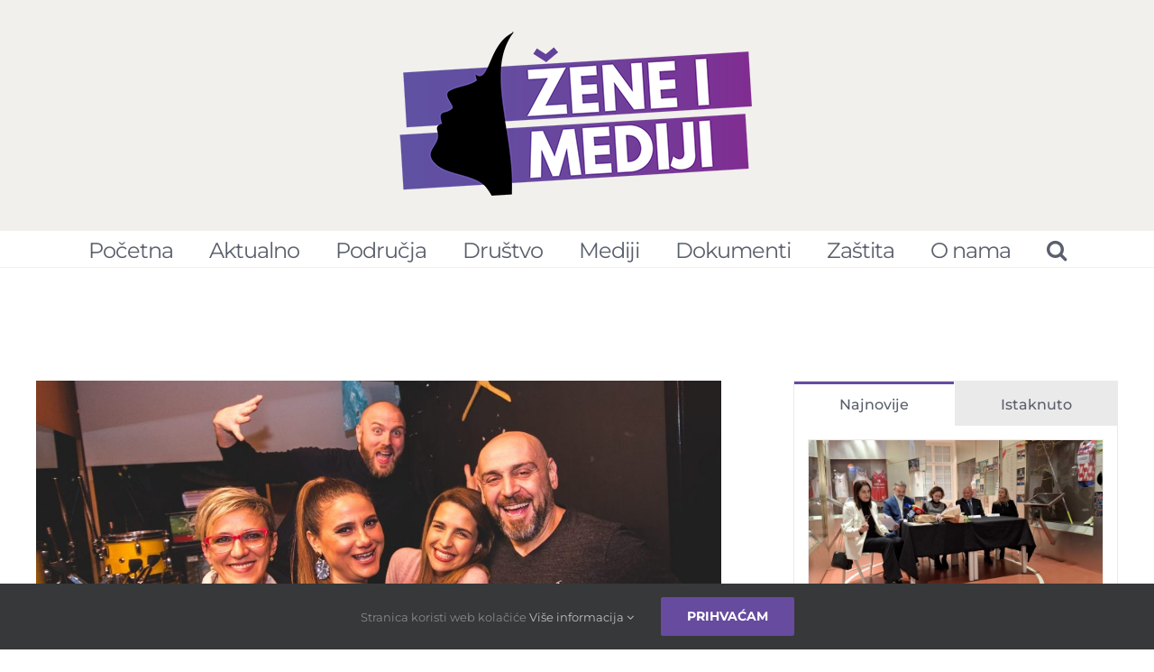

--- FILE ---
content_type: text/html; charset=UTF-8
request_url: https://www.zeneimediji.hr/zenska-prica-poznati-gosti-u-talk-showu-marijane-perinic-govorili-o-osobnim-iskustvima-u-borbi-protiv-viska-kilograma/
body_size: 21598
content:
<!DOCTYPE html>
<html class="avada-html-layout-wide avada-html-has-sticky-footer" dir="ltr" lang="hr" prefix="og: https://ogp.me/ns#" prefix="og: http://ogp.me/ns# fb: http://ogp.me/ns/fb#">
<head>
	<meta http-equiv="X-UA-Compatible" content="IE=edge" />
	<meta http-equiv="Content-Type" content="text/html; charset=utf-8"/>
	<meta name="viewport" content="width=device-width, initial-scale=1" />
	<title>ŽENSKA PRIČA Poznati gosti u talk showu Marijane Perinić govorili o iskustvima u borbi protiv viška kilograma - Žene i mediji</title>

		<!-- All in One SEO 4.6.1.1 - aioseo.com -->
		<meta name="description" content="Piše: Antonija Dujmović Glumica Doris Pinčić Rogoznica, nutricionistkinja Anita Šupe te pobjednik i trener RTL-ove emisije “Život na vagi”, Roko Baković i Edo Mehmedović, sinoć su gostovali u talk showu “Ženska priča” poznate stand up komičarke i spisateljice Marijane Perinić. Pred opuštenom publikom u zagrebačkom klubu Sax otvoreno su govorili o osobnim iskustvima skidanja kilograma" />
		<meta name="robots" content="max-image-preview:large" />
		<link rel="canonical" href="https://www.zeneimediji.hr/zenska-prica-poznati-gosti-u-talk-showu-marijane-perinic-govorili-o-osobnim-iskustvima-u-borbi-protiv-viska-kilograma/" />
		<meta name="generator" content="All in One SEO (AIOSEO) 4.6.1.1" />
		<meta property="og:locale" content="hr_HR" />
		<meta property="og:site_name" content="Žene i mediji -" />
		<meta property="og:type" content="article" />
		<meta property="og:title" content="ŽENSKA PRIČA Poznati gosti u talk showu Marijane Perinić govorili o iskustvima u borbi protiv viška kilograma - Žene i mediji" />
		<meta property="og:description" content="Piše: Antonija Dujmović Glumica Doris Pinčić Rogoznica, nutricionistkinja Anita Šupe te pobjednik i trener RTL-ove emisije “Život na vagi”, Roko Baković i Edo Mehmedović, sinoć su gostovali u talk showu “Ženska priča” poznate stand up komičarke i spisateljice Marijane Perinić. Pred opuštenom publikom u zagrebačkom klubu Sax otvoreno su govorili o osobnim iskustvima skidanja kilograma" />
		<meta property="og:url" content="https://www.zeneimediji.hr/zenska-prica-poznati-gosti-u-talk-showu-marijane-perinic-govorili-o-osobnim-iskustvima-u-borbi-protiv-viska-kilograma/" />
		<meta property="article:published_time" content="2020-01-29T13:30:15+00:00" />
		<meta property="article:modified_time" content="2020-02-15T20:40:20+00:00" />
		<meta name="twitter:card" content="summary_large_image" />
		<meta name="twitter:title" content="ŽENSKA PRIČA Poznati gosti u talk showu Marijane Perinić govorili o iskustvima u borbi protiv viška kilograma - Žene i mediji" />
		<meta name="twitter:description" content="Piše: Antonija Dujmović Glumica Doris Pinčić Rogoznica, nutricionistkinja Anita Šupe te pobjednik i trener RTL-ove emisije “Život na vagi”, Roko Baković i Edo Mehmedović, sinoć su gostovali u talk showu “Ženska priča” poznate stand up komičarke i spisateljice Marijane Perinić. Pred opuštenom publikom u zagrebačkom klubu Sax otvoreno su govorili o osobnim iskustvima skidanja kilograma" />
		<script type="application/ld+json" class="aioseo-schema">
			{"@context":"https:\/\/schema.org","@graph":[{"@type":"BlogPosting","@id":"https:\/\/www.zeneimediji.hr\/zenska-prica-poznati-gosti-u-talk-showu-marijane-perinic-govorili-o-osobnim-iskustvima-u-borbi-protiv-viska-kilograma\/#blogposting","name":"\u017dENSKA PRI\u010cA Poznati gosti u talk showu Marijane Perini\u0107 govorili o iskustvima u borbi protiv vi\u0161ka kilograma - \u017dene i mediji","headline":"\u017dENSKA PRI\u010cA Poznati gosti u talk showu Marijane Perini\u0107 govorili o iskustvima u borbi protiv vi\u0161ka kilograma","author":{"@id":"https:\/\/www.zeneimediji.hr\/author\/tonkica\/#author"},"publisher":{"@id":"https:\/\/www.zeneimediji.hr\/#organization"},"image":{"@type":"ImageObject","url":"https:\/\/www.zeneimediji.hr\/wp-content\/uploads\/2020\/01\/025-_DSC4091-e1580300951826.jpg","width":1194,"height":672,"caption":"Foto: Goran Berovi\u0107"},"datePublished":"2020-01-29T14:30:15+01:00","dateModified":"2020-02-15T21:40:20+01:00","inLanguage":"hr","mainEntityOfPage":{"@id":"https:\/\/www.zeneimediji.hr\/zenska-prica-poznati-gosti-u-talk-showu-marijane-perinic-govorili-o-osobnim-iskustvima-u-borbi-protiv-viska-kilograma\/#webpage"},"isPartOf":{"@id":"https:\/\/www.zeneimediji.hr\/zenska-prica-poznati-gosti-u-talk-showu-marijane-perinic-govorili-o-osobnim-iskustvima-u-borbi-protiv-viska-kilograma\/#webpage"},"articleSection":"Kultura"},{"@type":"BreadcrumbList","@id":"https:\/\/www.zeneimediji.hr\/zenska-prica-poznati-gosti-u-talk-showu-marijane-perinic-govorili-o-osobnim-iskustvima-u-borbi-protiv-viska-kilograma\/#breadcrumblist","itemListElement":[{"@type":"ListItem","@id":"https:\/\/www.zeneimediji.hr\/#listItem","position":1,"name":"Home","item":"https:\/\/www.zeneimediji.hr\/","nextItem":"https:\/\/www.zeneimediji.hr\/zenska-prica-poznati-gosti-u-talk-showu-marijane-perinic-govorili-o-osobnim-iskustvima-u-borbi-protiv-viska-kilograma\/#listItem"},{"@type":"ListItem","@id":"https:\/\/www.zeneimediji.hr\/zenska-prica-poznati-gosti-u-talk-showu-marijane-perinic-govorili-o-osobnim-iskustvima-u-borbi-protiv-viska-kilograma\/#listItem","position":2,"name":"\u017dENSKA PRI\u010cA Poznati gosti u talk showu Marijane Perini\u0107 govorili o iskustvima u borbi protiv vi\u0161ka kilograma","previousItem":"https:\/\/www.zeneimediji.hr\/#listItem"}]},{"@type":"Organization","@id":"https:\/\/www.zeneimediji.hr\/#organization","name":"\u017dene i mediji","url":"https:\/\/www.zeneimediji.hr\/"},{"@type":"Person","@id":"https:\/\/www.zeneimediji.hr\/author\/tonkica\/#author","url":"https:\/\/www.zeneimediji.hr\/author\/tonkica\/","name":"Antonija Dujmovi\u0107","image":{"@type":"ImageObject","@id":"https:\/\/www.zeneimediji.hr\/zenska-prica-poznati-gosti-u-talk-showu-marijane-perinic-govorili-o-osobnim-iskustvima-u-borbi-protiv-viska-kilograma\/#authorImage","url":"https:\/\/secure.gravatar.com\/avatar\/334da575806e7020e5c9f54c9d258fcc?s=96&d=mm&r=g","width":96,"height":96,"caption":"Antonija Dujmovi\u0107"}},{"@type":"WebPage","@id":"https:\/\/www.zeneimediji.hr\/zenska-prica-poznati-gosti-u-talk-showu-marijane-perinic-govorili-o-osobnim-iskustvima-u-borbi-protiv-viska-kilograma\/#webpage","url":"https:\/\/www.zeneimediji.hr\/zenska-prica-poznati-gosti-u-talk-showu-marijane-perinic-govorili-o-osobnim-iskustvima-u-borbi-protiv-viska-kilograma\/","name":"\u017dENSKA PRI\u010cA Poznati gosti u talk showu Marijane Perini\u0107 govorili o iskustvima u borbi protiv vi\u0161ka kilograma - \u017dene i mediji","description":"Pi\u0161e: Antonija Dujmovi\u0107 Glumica Doris Pin\u010di\u0107 Rogoznica, nutricionistkinja Anita \u0160upe te pobjednik i trener RTL-ove emisije \u201c\u017divot na vagi\u201d, Roko Bakovi\u0107 i Edo Mehmedovi\u0107, sino\u0107 su gostovali u talk showu \u201c\u017denska pri\u010da\u201d poznate stand up komi\u010darke i spisateljice Marijane Perini\u0107. Pred opu\u0161tenom publikom u zagreba\u010dkom klubu Sax otvoreno su govorili o osobnim iskustvima skidanja kilograma","inLanguage":"hr","isPartOf":{"@id":"https:\/\/www.zeneimediji.hr\/#website"},"breadcrumb":{"@id":"https:\/\/www.zeneimediji.hr\/zenska-prica-poznati-gosti-u-talk-showu-marijane-perinic-govorili-o-osobnim-iskustvima-u-borbi-protiv-viska-kilograma\/#breadcrumblist"},"author":{"@id":"https:\/\/www.zeneimediji.hr\/author\/tonkica\/#author"},"creator":{"@id":"https:\/\/www.zeneimediji.hr\/author\/tonkica\/#author"},"image":{"@type":"ImageObject","url":"https:\/\/www.zeneimediji.hr\/wp-content\/uploads\/2020\/01\/025-_DSC4091-e1580300951826.jpg","@id":"https:\/\/www.zeneimediji.hr\/zenska-prica-poznati-gosti-u-talk-showu-marijane-perinic-govorili-o-osobnim-iskustvima-u-borbi-protiv-viska-kilograma\/#mainImage","width":1194,"height":672,"caption":"Foto: Goran Berovi\u0107"},"primaryImageOfPage":{"@id":"https:\/\/www.zeneimediji.hr\/zenska-prica-poznati-gosti-u-talk-showu-marijane-perinic-govorili-o-osobnim-iskustvima-u-borbi-protiv-viska-kilograma\/#mainImage"},"datePublished":"2020-01-29T14:30:15+01:00","dateModified":"2020-02-15T21:40:20+01:00"},{"@type":"WebSite","@id":"https:\/\/www.zeneimediji.hr\/#website","url":"https:\/\/www.zeneimediji.hr\/","name":"\u017dene i mediji","inLanguage":"hr","publisher":{"@id":"https:\/\/www.zeneimediji.hr\/#organization"}}]}
		</script>
		<!-- All in One SEO -->

<link rel="alternate" type="application/rss+xml" title="Žene i mediji &raquo; Kanal" href="https://www.zeneimediji.hr/feed/" />
<link rel="alternate" type="application/rss+xml" title="Žene i mediji &raquo; Kanal komentara" href="https://www.zeneimediji.hr/comments/feed/" />
					<link rel="shortcut icon" href="https://www.zeneimediji.hr/wp-content/uploads/2019/02/Logo-osnovni.png" type="image/x-icon" />
		
		
		
		
				<link rel="alternate" type="application/rss+xml" title="Žene i mediji &raquo; ŽENSKA PRIČA Poznati gosti u talk showu Marijane Perinić govorili o iskustvima u borbi protiv viška kilograma Kanal komentara" href="https://www.zeneimediji.hr/zenska-prica-poznati-gosti-u-talk-showu-marijane-perinic-govorili-o-osobnim-iskustvima-u-borbi-protiv-viska-kilograma/feed/" />

		<meta property="og:title" content="ŽENSKA PRIČA Poznati gosti u talk showu Marijane Perinić govorili o iskustvima u borbi protiv viška kilograma"/>
		<meta property="og:type" content="article"/>
		<meta property="og:url" content="https://www.zeneimediji.hr/zenska-prica-poznati-gosti-u-talk-showu-marijane-perinic-govorili-o-osobnim-iskustvima-u-borbi-protiv-viska-kilograma/"/>
		<meta property="og:site_name" content="Žene i mediji"/>
		<meta property="og:description" content="Piše: Antonija Dujmović

Glumica Doris Pinčić Rogoznica, nutricionistkinja Anita Šupe te pobjednik i trener RTL-ove emisije “Život na vagi”, Roko Baković i Edo Mehmedović, sinoć su gostovali u talk showu “Ženska priča” poznate stand up komičarke i spisateljice Marijane Perinić. 

Pred opuštenom publikom u zagrebačkom klubu Sax otvoreno su govorili o osobnim iskustvima skidanja kilograma i"/>

									<meta property="og:image" content="https://www.zeneimediji.hr/wp-content/uploads/2020/01/025-_DSC4091-e1580300951826.jpg"/>
									<!-- This site uses the Google Analytics by MonsterInsights plugin v9.11.1 - Using Analytics tracking - https://www.monsterinsights.com/ -->
							<script src="//www.googletagmanager.com/gtag/js?id=G-ZCP1JX4NX0"  data-cfasync="false" data-wpfc-render="false" type="text/javascript" async></script>
			<script data-cfasync="false" data-wpfc-render="false" type="text/javascript">
				var mi_version = '9.11.1';
				var mi_track_user = true;
				var mi_no_track_reason = '';
								var MonsterInsightsDefaultLocations = {"page_location":"https:\/\/www.zeneimediji.hr\/zenska-prica-poznati-gosti-u-talk-showu-marijane-perinic-govorili-o-osobnim-iskustvima-u-borbi-protiv-viska-kilograma\/"};
								if ( typeof MonsterInsightsPrivacyGuardFilter === 'function' ) {
					var MonsterInsightsLocations = (typeof MonsterInsightsExcludeQuery === 'object') ? MonsterInsightsPrivacyGuardFilter( MonsterInsightsExcludeQuery ) : MonsterInsightsPrivacyGuardFilter( MonsterInsightsDefaultLocations );
				} else {
					var MonsterInsightsLocations = (typeof MonsterInsightsExcludeQuery === 'object') ? MonsterInsightsExcludeQuery : MonsterInsightsDefaultLocations;
				}

								var disableStrs = [
										'ga-disable-G-ZCP1JX4NX0',
									];

				/* Function to detect opted out users */
				function __gtagTrackerIsOptedOut() {
					for (var index = 0; index < disableStrs.length; index++) {
						if (document.cookie.indexOf(disableStrs[index] + '=true') > -1) {
							return true;
						}
					}

					return false;
				}

				/* Disable tracking if the opt-out cookie exists. */
				if (__gtagTrackerIsOptedOut()) {
					for (var index = 0; index < disableStrs.length; index++) {
						window[disableStrs[index]] = true;
					}
				}

				/* Opt-out function */
				function __gtagTrackerOptout() {
					for (var index = 0; index < disableStrs.length; index++) {
						document.cookie = disableStrs[index] + '=true; expires=Thu, 31 Dec 2099 23:59:59 UTC; path=/';
						window[disableStrs[index]] = true;
					}
				}

				if ('undefined' === typeof gaOptout) {
					function gaOptout() {
						__gtagTrackerOptout();
					}
				}
								window.dataLayer = window.dataLayer || [];

				window.MonsterInsightsDualTracker = {
					helpers: {},
					trackers: {},
				};
				if (mi_track_user) {
					function __gtagDataLayer() {
						dataLayer.push(arguments);
					}

					function __gtagTracker(type, name, parameters) {
						if (!parameters) {
							parameters = {};
						}

						if (parameters.send_to) {
							__gtagDataLayer.apply(null, arguments);
							return;
						}

						if (type === 'event') {
														parameters.send_to = monsterinsights_frontend.v4_id;
							var hookName = name;
							if (typeof parameters['event_category'] !== 'undefined') {
								hookName = parameters['event_category'] + ':' + name;
							}

							if (typeof MonsterInsightsDualTracker.trackers[hookName] !== 'undefined') {
								MonsterInsightsDualTracker.trackers[hookName](parameters);
							} else {
								__gtagDataLayer('event', name, parameters);
							}
							
						} else {
							__gtagDataLayer.apply(null, arguments);
						}
					}

					__gtagTracker('js', new Date());
					__gtagTracker('set', {
						'developer_id.dZGIzZG': true,
											});
					if ( MonsterInsightsLocations.page_location ) {
						__gtagTracker('set', MonsterInsightsLocations);
					}
										__gtagTracker('config', 'G-ZCP1JX4NX0', {"forceSSL":"true","link_attribution":"true"} );
										window.gtag = __gtagTracker;										(function () {
						/* https://developers.google.com/analytics/devguides/collection/analyticsjs/ */
						/* ga and __gaTracker compatibility shim. */
						var noopfn = function () {
							return null;
						};
						var newtracker = function () {
							return new Tracker();
						};
						var Tracker = function () {
							return null;
						};
						var p = Tracker.prototype;
						p.get = noopfn;
						p.set = noopfn;
						p.send = function () {
							var args = Array.prototype.slice.call(arguments);
							args.unshift('send');
							__gaTracker.apply(null, args);
						};
						var __gaTracker = function () {
							var len = arguments.length;
							if (len === 0) {
								return;
							}
							var f = arguments[len - 1];
							if (typeof f !== 'object' || f === null || typeof f.hitCallback !== 'function') {
								if ('send' === arguments[0]) {
									var hitConverted, hitObject = false, action;
									if ('event' === arguments[1]) {
										if ('undefined' !== typeof arguments[3]) {
											hitObject = {
												'eventAction': arguments[3],
												'eventCategory': arguments[2],
												'eventLabel': arguments[4],
												'value': arguments[5] ? arguments[5] : 1,
											}
										}
									}
									if ('pageview' === arguments[1]) {
										if ('undefined' !== typeof arguments[2]) {
											hitObject = {
												'eventAction': 'page_view',
												'page_path': arguments[2],
											}
										}
									}
									if (typeof arguments[2] === 'object') {
										hitObject = arguments[2];
									}
									if (typeof arguments[5] === 'object') {
										Object.assign(hitObject, arguments[5]);
									}
									if ('undefined' !== typeof arguments[1].hitType) {
										hitObject = arguments[1];
										if ('pageview' === hitObject.hitType) {
											hitObject.eventAction = 'page_view';
										}
									}
									if (hitObject) {
										action = 'timing' === arguments[1].hitType ? 'timing_complete' : hitObject.eventAction;
										hitConverted = mapArgs(hitObject);
										__gtagTracker('event', action, hitConverted);
									}
								}
								return;
							}

							function mapArgs(args) {
								var arg, hit = {};
								var gaMap = {
									'eventCategory': 'event_category',
									'eventAction': 'event_action',
									'eventLabel': 'event_label',
									'eventValue': 'event_value',
									'nonInteraction': 'non_interaction',
									'timingCategory': 'event_category',
									'timingVar': 'name',
									'timingValue': 'value',
									'timingLabel': 'event_label',
									'page': 'page_path',
									'location': 'page_location',
									'title': 'page_title',
									'referrer' : 'page_referrer',
								};
								for (arg in args) {
																		if (!(!args.hasOwnProperty(arg) || !gaMap.hasOwnProperty(arg))) {
										hit[gaMap[arg]] = args[arg];
									} else {
										hit[arg] = args[arg];
									}
								}
								return hit;
							}

							try {
								f.hitCallback();
							} catch (ex) {
							}
						};
						__gaTracker.create = newtracker;
						__gaTracker.getByName = newtracker;
						__gaTracker.getAll = function () {
							return [];
						};
						__gaTracker.remove = noopfn;
						__gaTracker.loaded = true;
						window['__gaTracker'] = __gaTracker;
					})();
									} else {
										console.log("");
					(function () {
						function __gtagTracker() {
							return null;
						}

						window['__gtagTracker'] = __gtagTracker;
						window['gtag'] = __gtagTracker;
					})();
									}
			</script>
							<!-- / Google Analytics by MonsterInsights -->
		<script type="text/javascript">
window._wpemojiSettings = {"baseUrl":"https:\/\/s.w.org\/images\/core\/emoji\/14.0.0\/72x72\/","ext":".png","svgUrl":"https:\/\/s.w.org\/images\/core\/emoji\/14.0.0\/svg\/","svgExt":".svg","source":{"concatemoji":"https:\/\/www.zeneimediji.hr\/wp-includes\/js\/wp-emoji-release.min.js?ver=6.2.8"}};
/*! This file is auto-generated */
!function(e,a,t){var n,r,o,i=a.createElement("canvas"),p=i.getContext&&i.getContext("2d");function s(e,t){p.clearRect(0,0,i.width,i.height),p.fillText(e,0,0);e=i.toDataURL();return p.clearRect(0,0,i.width,i.height),p.fillText(t,0,0),e===i.toDataURL()}function c(e){var t=a.createElement("script");t.src=e,t.defer=t.type="text/javascript",a.getElementsByTagName("head")[0].appendChild(t)}for(o=Array("flag","emoji"),t.supports={everything:!0,everythingExceptFlag:!0},r=0;r<o.length;r++)t.supports[o[r]]=function(e){if(p&&p.fillText)switch(p.textBaseline="top",p.font="600 32px Arial",e){case"flag":return s("\ud83c\udff3\ufe0f\u200d\u26a7\ufe0f","\ud83c\udff3\ufe0f\u200b\u26a7\ufe0f")?!1:!s("\ud83c\uddfa\ud83c\uddf3","\ud83c\uddfa\u200b\ud83c\uddf3")&&!s("\ud83c\udff4\udb40\udc67\udb40\udc62\udb40\udc65\udb40\udc6e\udb40\udc67\udb40\udc7f","\ud83c\udff4\u200b\udb40\udc67\u200b\udb40\udc62\u200b\udb40\udc65\u200b\udb40\udc6e\u200b\udb40\udc67\u200b\udb40\udc7f");case"emoji":return!s("\ud83e\udef1\ud83c\udffb\u200d\ud83e\udef2\ud83c\udfff","\ud83e\udef1\ud83c\udffb\u200b\ud83e\udef2\ud83c\udfff")}return!1}(o[r]),t.supports.everything=t.supports.everything&&t.supports[o[r]],"flag"!==o[r]&&(t.supports.everythingExceptFlag=t.supports.everythingExceptFlag&&t.supports[o[r]]);t.supports.everythingExceptFlag=t.supports.everythingExceptFlag&&!t.supports.flag,t.DOMReady=!1,t.readyCallback=function(){t.DOMReady=!0},t.supports.everything||(n=function(){t.readyCallback()},a.addEventListener?(a.addEventListener("DOMContentLoaded",n,!1),e.addEventListener("load",n,!1)):(e.attachEvent("onload",n),a.attachEvent("onreadystatechange",function(){"complete"===a.readyState&&t.readyCallback()})),(e=t.source||{}).concatemoji?c(e.concatemoji):e.wpemoji&&e.twemoji&&(c(e.twemoji),c(e.wpemoji)))}(window,document,window._wpemojiSettings);
</script>
<style type="text/css">
img.wp-smiley,
img.emoji {
	display: inline !important;
	border: none !important;
	box-shadow: none !important;
	height: 1em !important;
	width: 1em !important;
	margin: 0 0.07em !important;
	vertical-align: -0.1em !important;
	background: none !important;
	padding: 0 !important;
}
</style>
	<link rel='stylesheet' id='classic-theme-styles-css' href='https://www.zeneimediji.hr/wp-includes/css/classic-themes.min.css?ver=6.2.8' type='text/css' media='all' />
<style id='global-styles-inline-css' type='text/css'>
body{--wp--preset--color--black: #000000;--wp--preset--color--cyan-bluish-gray: #abb8c3;--wp--preset--color--white: #ffffff;--wp--preset--color--pale-pink: #f78da7;--wp--preset--color--vivid-red: #cf2e2e;--wp--preset--color--luminous-vivid-orange: #ff6900;--wp--preset--color--luminous-vivid-amber: #fcb900;--wp--preset--color--light-green-cyan: #7bdcb5;--wp--preset--color--vivid-green-cyan: #00d084;--wp--preset--color--pale-cyan-blue: #8ed1fc;--wp--preset--color--vivid-cyan-blue: #0693e3;--wp--preset--color--vivid-purple: #9b51e0;--wp--preset--gradient--vivid-cyan-blue-to-vivid-purple: linear-gradient(135deg,rgba(6,147,227,1) 0%,rgb(155,81,224) 100%);--wp--preset--gradient--light-green-cyan-to-vivid-green-cyan: linear-gradient(135deg,rgb(122,220,180) 0%,rgb(0,208,130) 100%);--wp--preset--gradient--luminous-vivid-amber-to-luminous-vivid-orange: linear-gradient(135deg,rgba(252,185,0,1) 0%,rgba(255,105,0,1) 100%);--wp--preset--gradient--luminous-vivid-orange-to-vivid-red: linear-gradient(135deg,rgba(255,105,0,1) 0%,rgb(207,46,46) 100%);--wp--preset--gradient--very-light-gray-to-cyan-bluish-gray: linear-gradient(135deg,rgb(238,238,238) 0%,rgb(169,184,195) 100%);--wp--preset--gradient--cool-to-warm-spectrum: linear-gradient(135deg,rgb(74,234,220) 0%,rgb(151,120,209) 20%,rgb(207,42,186) 40%,rgb(238,44,130) 60%,rgb(251,105,98) 80%,rgb(254,248,76) 100%);--wp--preset--gradient--blush-light-purple: linear-gradient(135deg,rgb(255,206,236) 0%,rgb(152,150,240) 100%);--wp--preset--gradient--blush-bordeaux: linear-gradient(135deg,rgb(254,205,165) 0%,rgb(254,45,45) 50%,rgb(107,0,62) 100%);--wp--preset--gradient--luminous-dusk: linear-gradient(135deg,rgb(255,203,112) 0%,rgb(199,81,192) 50%,rgb(65,88,208) 100%);--wp--preset--gradient--pale-ocean: linear-gradient(135deg,rgb(255,245,203) 0%,rgb(182,227,212) 50%,rgb(51,167,181) 100%);--wp--preset--gradient--electric-grass: linear-gradient(135deg,rgb(202,248,128) 0%,rgb(113,206,126) 100%);--wp--preset--gradient--midnight: linear-gradient(135deg,rgb(2,3,129) 0%,rgb(40,116,252) 100%);--wp--preset--duotone--dark-grayscale: url('#wp-duotone-dark-grayscale');--wp--preset--duotone--grayscale: url('#wp-duotone-grayscale');--wp--preset--duotone--purple-yellow: url('#wp-duotone-purple-yellow');--wp--preset--duotone--blue-red: url('#wp-duotone-blue-red');--wp--preset--duotone--midnight: url('#wp-duotone-midnight');--wp--preset--duotone--magenta-yellow: url('#wp-duotone-magenta-yellow');--wp--preset--duotone--purple-green: url('#wp-duotone-purple-green');--wp--preset--duotone--blue-orange: url('#wp-duotone-blue-orange');--wp--preset--font-size--small: 13px;--wp--preset--font-size--medium: 20px;--wp--preset--font-size--large: 36px;--wp--preset--font-size--x-large: 42px;--wp--preset--spacing--20: 0.44rem;--wp--preset--spacing--30: 0.67rem;--wp--preset--spacing--40: 1rem;--wp--preset--spacing--50: 1.5rem;--wp--preset--spacing--60: 2.25rem;--wp--preset--spacing--70: 3.38rem;--wp--preset--spacing--80: 5.06rem;--wp--preset--shadow--natural: 6px 6px 9px rgba(0, 0, 0, 0.2);--wp--preset--shadow--deep: 12px 12px 50px rgba(0, 0, 0, 0.4);--wp--preset--shadow--sharp: 6px 6px 0px rgba(0, 0, 0, 0.2);--wp--preset--shadow--outlined: 6px 6px 0px -3px rgba(255, 255, 255, 1), 6px 6px rgba(0, 0, 0, 1);--wp--preset--shadow--crisp: 6px 6px 0px rgba(0, 0, 0, 1);}:where(.is-layout-flex){gap: 0.5em;}body .is-layout-flow > .alignleft{float: left;margin-inline-start: 0;margin-inline-end: 2em;}body .is-layout-flow > .alignright{float: right;margin-inline-start: 2em;margin-inline-end: 0;}body .is-layout-flow > .aligncenter{margin-left: auto !important;margin-right: auto !important;}body .is-layout-constrained > .alignleft{float: left;margin-inline-start: 0;margin-inline-end: 2em;}body .is-layout-constrained > .alignright{float: right;margin-inline-start: 2em;margin-inline-end: 0;}body .is-layout-constrained > .aligncenter{margin-left: auto !important;margin-right: auto !important;}body .is-layout-constrained > :where(:not(.alignleft):not(.alignright):not(.alignfull)){max-width: var(--wp--style--global--content-size);margin-left: auto !important;margin-right: auto !important;}body .is-layout-constrained > .alignwide{max-width: var(--wp--style--global--wide-size);}body .is-layout-flex{display: flex;}body .is-layout-flex{flex-wrap: wrap;align-items: center;}body .is-layout-flex > *{margin: 0;}:where(.wp-block-columns.is-layout-flex){gap: 2em;}.has-black-color{color: var(--wp--preset--color--black) !important;}.has-cyan-bluish-gray-color{color: var(--wp--preset--color--cyan-bluish-gray) !important;}.has-white-color{color: var(--wp--preset--color--white) !important;}.has-pale-pink-color{color: var(--wp--preset--color--pale-pink) !important;}.has-vivid-red-color{color: var(--wp--preset--color--vivid-red) !important;}.has-luminous-vivid-orange-color{color: var(--wp--preset--color--luminous-vivid-orange) !important;}.has-luminous-vivid-amber-color{color: var(--wp--preset--color--luminous-vivid-amber) !important;}.has-light-green-cyan-color{color: var(--wp--preset--color--light-green-cyan) !important;}.has-vivid-green-cyan-color{color: var(--wp--preset--color--vivid-green-cyan) !important;}.has-pale-cyan-blue-color{color: var(--wp--preset--color--pale-cyan-blue) !important;}.has-vivid-cyan-blue-color{color: var(--wp--preset--color--vivid-cyan-blue) !important;}.has-vivid-purple-color{color: var(--wp--preset--color--vivid-purple) !important;}.has-black-background-color{background-color: var(--wp--preset--color--black) !important;}.has-cyan-bluish-gray-background-color{background-color: var(--wp--preset--color--cyan-bluish-gray) !important;}.has-white-background-color{background-color: var(--wp--preset--color--white) !important;}.has-pale-pink-background-color{background-color: var(--wp--preset--color--pale-pink) !important;}.has-vivid-red-background-color{background-color: var(--wp--preset--color--vivid-red) !important;}.has-luminous-vivid-orange-background-color{background-color: var(--wp--preset--color--luminous-vivid-orange) !important;}.has-luminous-vivid-amber-background-color{background-color: var(--wp--preset--color--luminous-vivid-amber) !important;}.has-light-green-cyan-background-color{background-color: var(--wp--preset--color--light-green-cyan) !important;}.has-vivid-green-cyan-background-color{background-color: var(--wp--preset--color--vivid-green-cyan) !important;}.has-pale-cyan-blue-background-color{background-color: var(--wp--preset--color--pale-cyan-blue) !important;}.has-vivid-cyan-blue-background-color{background-color: var(--wp--preset--color--vivid-cyan-blue) !important;}.has-vivid-purple-background-color{background-color: var(--wp--preset--color--vivid-purple) !important;}.has-black-border-color{border-color: var(--wp--preset--color--black) !important;}.has-cyan-bluish-gray-border-color{border-color: var(--wp--preset--color--cyan-bluish-gray) !important;}.has-white-border-color{border-color: var(--wp--preset--color--white) !important;}.has-pale-pink-border-color{border-color: var(--wp--preset--color--pale-pink) !important;}.has-vivid-red-border-color{border-color: var(--wp--preset--color--vivid-red) !important;}.has-luminous-vivid-orange-border-color{border-color: var(--wp--preset--color--luminous-vivid-orange) !important;}.has-luminous-vivid-amber-border-color{border-color: var(--wp--preset--color--luminous-vivid-amber) !important;}.has-light-green-cyan-border-color{border-color: var(--wp--preset--color--light-green-cyan) !important;}.has-vivid-green-cyan-border-color{border-color: var(--wp--preset--color--vivid-green-cyan) !important;}.has-pale-cyan-blue-border-color{border-color: var(--wp--preset--color--pale-cyan-blue) !important;}.has-vivid-cyan-blue-border-color{border-color: var(--wp--preset--color--vivid-cyan-blue) !important;}.has-vivid-purple-border-color{border-color: var(--wp--preset--color--vivid-purple) !important;}.has-vivid-cyan-blue-to-vivid-purple-gradient-background{background: var(--wp--preset--gradient--vivid-cyan-blue-to-vivid-purple) !important;}.has-light-green-cyan-to-vivid-green-cyan-gradient-background{background: var(--wp--preset--gradient--light-green-cyan-to-vivid-green-cyan) !important;}.has-luminous-vivid-amber-to-luminous-vivid-orange-gradient-background{background: var(--wp--preset--gradient--luminous-vivid-amber-to-luminous-vivid-orange) !important;}.has-luminous-vivid-orange-to-vivid-red-gradient-background{background: var(--wp--preset--gradient--luminous-vivid-orange-to-vivid-red) !important;}.has-very-light-gray-to-cyan-bluish-gray-gradient-background{background: var(--wp--preset--gradient--very-light-gray-to-cyan-bluish-gray) !important;}.has-cool-to-warm-spectrum-gradient-background{background: var(--wp--preset--gradient--cool-to-warm-spectrum) !important;}.has-blush-light-purple-gradient-background{background: var(--wp--preset--gradient--blush-light-purple) !important;}.has-blush-bordeaux-gradient-background{background: var(--wp--preset--gradient--blush-bordeaux) !important;}.has-luminous-dusk-gradient-background{background: var(--wp--preset--gradient--luminous-dusk) !important;}.has-pale-ocean-gradient-background{background: var(--wp--preset--gradient--pale-ocean) !important;}.has-electric-grass-gradient-background{background: var(--wp--preset--gradient--electric-grass) !important;}.has-midnight-gradient-background{background: var(--wp--preset--gradient--midnight) !important;}.has-small-font-size{font-size: var(--wp--preset--font-size--small) !important;}.has-medium-font-size{font-size: var(--wp--preset--font-size--medium) !important;}.has-large-font-size{font-size: var(--wp--preset--font-size--large) !important;}.has-x-large-font-size{font-size: var(--wp--preset--font-size--x-large) !important;}
.wp-block-navigation a:where(:not(.wp-element-button)){color: inherit;}
:where(.wp-block-columns.is-layout-flex){gap: 2em;}
.wp-block-pullquote{font-size: 1.5em;line-height: 1.6;}
</style>
<link rel='stylesheet' id='avada-stylesheet-css' href='https://www.zeneimediji.hr/wp-content/themes/Avada/assets/css/style.min.css?ver=5.8.1' type='text/css' media='all' />
<!--[if IE]>
<link rel='stylesheet' id='avada-IE-css' href='https://www.zeneimediji.hr/wp-content/themes/Avada/assets/css/ie.min.css?ver=5.8.1' type='text/css' media='all' />
<style id='avada-IE-inline-css' type='text/css'>
.avada-select-parent .select-arrow{background-color:#ffffff}
.select-arrow{background-color:#ffffff}
</style>
<![endif]-->
<link rel='stylesheet' id='fusion-dynamic-css-css' href='https://www.zeneimediji.hr/wp-content/uploads/fusion-styles/b73919a8c4ef9f8ba17ca5059dd4eceb.min.css?ver=6.2.8' type='text/css' media='all' />
<script type='text/javascript' src='https://www.zeneimediji.hr/wp-content/plugins/google-analytics-for-wordpress/assets/js/frontend-gtag.min.js?ver=9.11.1' id='monsterinsights-frontend-script-js'></script>
<script data-cfasync="false" data-wpfc-render="false" type="text/javascript" id='monsterinsights-frontend-script-js-extra'>/* <![CDATA[ */
var monsterinsights_frontend = {"js_events_tracking":"true","download_extensions":"doc,pdf,ppt,zip,xls,docx,pptx,xlsx","inbound_paths":"[{\"path\":\"\\\/go\\\/\",\"label\":\"affiliate\"},{\"path\":\"\\\/recommend\\\/\",\"label\":\"affiliate\"}]","home_url":"https:\/\/www.zeneimediji.hr","hash_tracking":"false","v4_id":"G-ZCP1JX4NX0"};/* ]]> */
</script>
<script type='text/javascript' src='https://www.zeneimediji.hr/wp-includes/js/jquery/jquery.min.js?ver=3.6.4' id='jquery-core-js'></script>
<script type='text/javascript' src='https://www.zeneimediji.hr/wp-includes/js/jquery/jquery-migrate.min.js?ver=3.4.0' id='jquery-migrate-js'></script>
<link rel="https://api.w.org/" href="https://www.zeneimediji.hr/wp-json/" /><link rel="alternate" type="application/json" href="https://www.zeneimediji.hr/wp-json/wp/v2/posts/3571" /><link rel="EditURI" type="application/rsd+xml" title="RSD" href="https://www.zeneimediji.hr/xmlrpc.php?rsd" />
<link rel="wlwmanifest" type="application/wlwmanifest+xml" href="https://www.zeneimediji.hr/wp-includes/wlwmanifest.xml" />
<link rel='shortlink' href='https://www.zeneimediji.hr/?p=3571' />
<link rel="alternate" type="application/json+oembed" href="https://www.zeneimediji.hr/wp-json/oembed/1.0/embed?url=https%3A%2F%2Fwww.zeneimediji.hr%2Fzenska-prica-poznati-gosti-u-talk-showu-marijane-perinic-govorili-o-osobnim-iskustvima-u-borbi-protiv-viska-kilograma%2F" />
<link rel="alternate" type="text/xml+oembed" href="https://www.zeneimediji.hr/wp-json/oembed/1.0/embed?url=https%3A%2F%2Fwww.zeneimediji.hr%2Fzenska-prica-poznati-gosti-u-talk-showu-marijane-perinic-govorili-o-osobnim-iskustvima-u-borbi-protiv-viska-kilograma%2F&#038;format=xml" />
<style id="wpforms-css-vars-root">
				:root {
					--wpforms-field-border-radius: 3px;
--wpforms-field-background-color: #ffffff;
--wpforms-field-border-color: rgba( 0, 0, 0, 0.25 );
--wpforms-field-text-color: rgba( 0, 0, 0, 0.7 );
--wpforms-label-color: rgba( 0, 0, 0, 0.85 );
--wpforms-label-sublabel-color: rgba( 0, 0, 0, 0.55 );
--wpforms-label-error-color: #d63637;
--wpforms-button-border-radius: 3px;
--wpforms-button-background-color: #066aab;
--wpforms-button-text-color: #ffffff;
--wpforms-field-size-input-height: 43px;
--wpforms-field-size-input-spacing: 15px;
--wpforms-field-size-font-size: 16px;
--wpforms-field-size-line-height: 19px;
--wpforms-field-size-padding-h: 14px;
--wpforms-field-size-checkbox-size: 16px;
--wpforms-field-size-sublabel-spacing: 5px;
--wpforms-field-size-icon-size: 1;
--wpforms-label-size-font-size: 16px;
--wpforms-label-size-line-height: 19px;
--wpforms-label-size-sublabel-font-size: 14px;
--wpforms-label-size-sublabel-line-height: 17px;
--wpforms-button-size-font-size: 17px;
--wpforms-button-size-height: 41px;
--wpforms-button-size-padding-h: 15px;
--wpforms-button-size-margin-top: 10px;

				}
			</style>
		
	<script type="text/javascript">
		var doc = document.documentElement;
		doc.setAttribute('data-useragent', navigator.userAgent);
	</script>

	<!-- Global site tag (gtag.js) - Google Analytics -->
<script async src="https://www.googletagmanager.com/gtag/js?id=UA-148218954-1"></script>
<script>
  window.dataLayer = window.dataLayer || [];
  function gtag(){dataLayer.push(arguments);}
  gtag('js', new Date());

  gtag('config', 'UA-148218954-1');
</script></head>

<body class="post-template-default single single-post postid-3571 single-format-standard fusion-image-hovers fusion-body ltr fusion-sticky-header no-tablet-sticky-header no-mobile-sticky-header no-mobile-slidingbar fusion-disable-outline layout-wide-mode has-sidebar fusion-top-header menu-text-align-center mobile-menu-design-classic fusion-show-pagination-text fusion-header-layout-v5 avada-responsive avada-footer-fx-sticky fusion-search-form-classic fusion-avatar-square">
	<a class="skip-link screen-reader-text" href="#content">Skip to content</a>
				<div id="wrapper" class="">
		<div id="home" style="position:relative;top:-1px;"></div>
		
			<header class="fusion-header-wrapper">
				<div class="fusion-header-v5 fusion-logo-center fusion-sticky-menu- fusion-sticky-logo- fusion-mobile-logo- fusion-sticky-menu-only fusion-header-menu-align-center fusion-mobile-menu-design-classic">
					
<div class="fusion-secondary-header">
	<div class="fusion-row">
					<div class="fusion-alignleft">
				<nav class="fusion-secondary-menu" role="navigation" aria-label="Secondary Menu"></nav>			</div>
					</div>
</div>
<div class="fusion-header-sticky-height"></div>
<div class="fusion-sticky-header-wrapper"> <!-- start fusion sticky header wrapper -->
	<div class="fusion-header">
		<div class="fusion-row">
							<div class="fusion-logo" data-margin-top="31px" data-margin-bottom="31px" data-margin-left="0px" data-margin-right="0px">
			<a class="fusion-logo-link"  href="https://www.zeneimediji.hr/" >

						<!-- standard logo -->
			<img src="https://www.zeneimediji.hr/wp-content/uploads/2019/05/Logo-osnovni.png" srcset="https://www.zeneimediji.hr/wp-content/uploads/2019/05/Logo-osnovni.png 1x" width="400" height="192" alt="Žene i mediji Logo" data-retina_logo_url="" class="fusion-standard-logo" />

			
					</a>
		</div>
										
					</div>
	</div>
	<div class="fusion-secondary-main-menu">
		<div class="fusion-row">
			<nav class="fusion-main-menu" aria-label="Main Menu"><ul id="menu-pocetne-stranice" class="fusion-menu"><li  id="menu-item-617"  class="menu-item menu-item-type-post_type menu-item-object-page menu-item-home menu-item-617"  data-item-id="617"><a  href="https://www.zeneimediji.hr/" class="fusion-bar-highlight"><span class="menu-text">Početna</span></a></li><li  id="menu-item-838"  class="menu-item menu-item-type-custom menu-item-object-custom menu-item-has-children menu-item-838 fusion-dropdown-menu"  data-item-id="838"><a  class="fusion-bar-highlight"><span class="menu-text">Aktualno</span></a><ul role="menu" class="sub-menu"><li  id="menu-item-893"  class="menu-item menu-item-type-post_type menu-item-object-page menu-item-893 fusion-dropdown-submenu" ><a  href="https://www.zeneimediji.hr/aktualno/novosti/" class="fusion-bar-highlight"><span>Novosti</span></a></li><li  id="menu-item-5037"  class="menu-item menu-item-type-post_type menu-item-object-page menu-item-5037 fusion-dropdown-submenu" ><a  href="https://www.zeneimediji.hr/drustvo/kolumne/" class="fusion-bar-highlight"><span>Kolumne</span></a></li></ul></li><li  id="menu-item-839"  class="menu-item menu-item-type-custom menu-item-object-custom menu-item-has-children menu-item-839 fusion-dropdown-menu"  data-item-id="839"><a  class="fusion-bar-highlight"><span class="menu-text">Područja</span></a><ul role="menu" class="sub-menu"><li  id="menu-item-886"  class="menu-item menu-item-type-post_type menu-item-object-page menu-item-886 fusion-dropdown-submenu" ><a  href="https://www.zeneimediji.hr/karijere/gospodarstvo/" class="fusion-bar-highlight"><span>Gospodarstvo</span></a></li><li  id="menu-item-898"  class="menu-item menu-item-type-post_type menu-item-object-page menu-item-898 fusion-dropdown-submenu" ><a  href="https://www.zeneimediji.hr/karijere/sport/" class="fusion-bar-highlight"><span>Sport</span></a></li><li  id="menu-item-895"  class="menu-item menu-item-type-post_type menu-item-object-page menu-item-895 fusion-dropdown-submenu" ><a  href="https://www.zeneimediji.hr/karijere/politika/" class="fusion-bar-highlight"><span>Politika</span></a></li><li  id="menu-item-900"  class="menu-item menu-item-type-post_type menu-item-object-page menu-item-900 fusion-dropdown-submenu" ><a  href="https://www.zeneimediji.hr/karijere/znanost/" class="fusion-bar-highlight"><span>Znanost</span></a></li><li  id="menu-item-889"  class="menu-item menu-item-type-post_type menu-item-object-page menu-item-889 fusion-dropdown-submenu" ><a  href="https://www.zeneimediji.hr/karijere/kultura/" class="fusion-bar-highlight"><span>Kultura</span></a></li></ul></li><li  id="menu-item-840"  class="menu-item menu-item-type-custom menu-item-object-custom menu-item-has-children menu-item-840 fusion-dropdown-menu"  data-item-id="840"><a  class="fusion-bar-highlight"><span class="menu-text">Društvo</span></a><ul role="menu" class="sub-menu"><li  id="menu-item-885"  class="menu-item menu-item-type-post_type menu-item-object-page menu-item-885 fusion-dropdown-submenu" ><a  href="https://www.zeneimediji.hr/drustvo/civilno-drustvo/" class="fusion-bar-highlight"><span>Civilno društvo</span></a></li><li  id="menu-item-887"  class="menu-item menu-item-type-post_type menu-item-object-page menu-item-887 fusion-dropdown-submenu" ><a  href="https://www.zeneimediji.hr/drustvo/institucije/" class="fusion-bar-highlight"><span>Institucije</span></a></li><li  id="menu-item-5063"  class="menu-item menu-item-type-post_type menu-item-object-page menu-item-5063 fusion-dropdown-submenu" ><a  href="https://www.zeneimediji.hr/drustvo/posao/" class="fusion-bar-highlight"><span>Posao</span></a></li></ul></li><li  id="menu-item-841"  class="menu-item menu-item-type-custom menu-item-object-custom menu-item-has-children menu-item-841 fusion-dropdown-menu"  data-item-id="841"><a  class="fusion-bar-highlight"><span class="menu-text">Mediji</span></a><ul role="menu" class="sub-menu"><li  id="menu-item-891"  class="menu-item menu-item-type-post_type menu-item-object-page menu-item-891 fusion-dropdown-submenu" ><a  href="https://www.zeneimediji.hr/mediji/prikaz-zene/" class="fusion-bar-highlight"><span>Prikaz žene</span></a></li><li  id="menu-item-1856"  class="menu-item menu-item-type-post_type menu-item-object-page menu-item-1856 fusion-dropdown-submenu" ><a  href="https://www.zeneimediji.hr/mediji/oglasavanje/" class="fusion-bar-highlight"><span>Oglašavanje</span></a></li><li  id="menu-item-1203"  class="menu-item menu-item-type-post_type menu-item-object-page menu-item-1203 fusion-dropdown-submenu" ><a  href="https://www.zeneimediji.hr/mediji/preporuke/" class="fusion-bar-highlight"><span>Preporuke</span></a></li><li  id="menu-item-5060"  class="menu-item menu-item-type-post_type menu-item-object-page menu-item-5060 fusion-dropdown-submenu" ><a  href="https://www.zeneimediji.hr/mediji/medijska-struka/" class="fusion-bar-highlight"><span>Medijska struka</span></a></li></ul></li><li  id="menu-item-842"  class="menu-item menu-item-type-custom menu-item-object-custom menu-item-has-children menu-item-842 fusion-dropdown-menu"  data-item-id="842"><a  class="fusion-bar-highlight"><span class="menu-text">Dokumenti</span></a><ul role="menu" class="sub-menu"><li  id="menu-item-1370"  class="menu-item menu-item-type-post_type menu-item-object-page menu-item-1370 fusion-dropdown-submenu" ><a  href="https://www.zeneimediji.hr/dokumenti/regulativa/" class="fusion-bar-highlight"><span>Regulativa</span></a></li><li  id="menu-item-1204"  class="menu-item menu-item-type-post_type menu-item-object-page menu-item-1204 fusion-dropdown-submenu" ><a  href="https://www.zeneimediji.hr/dokumenti/publikacije/" class="fusion-bar-highlight"><span>Publikacije</span></a></li></ul></li><li  id="menu-item-5040"  class="menu-item menu-item-type-custom menu-item-object-custom menu-item-has-children menu-item-5040 fusion-dropdown-menu"  data-item-id="5040"><a  class="fusion-bar-highlight"><span class="menu-text">Zaštita</span></a><ul role="menu" class="sub-menu"><li  id="menu-item-1886"  class="menu-item menu-item-type-post_type menu-item-object-page menu-item-1886 fusion-dropdown-submenu" ><a  href="https://www.zeneimediji.hr/dokumenti/mehanizmi-zastite/" class="fusion-bar-highlight"><span>Mehanizmi zaštite</span></a></li></ul></li><li  id="menu-item-1144"  class="menu-item menu-item-type-custom menu-item-object-custom menu-item-has-children menu-item-1144 fusion-dropdown-menu"  data-item-id="1144"><a  class="fusion-bar-highlight"><span class="menu-text">O nama</span></a><ul role="menu" class="sub-menu"><li  id="menu-item-1131"  class="menu-item menu-item-type-post_type menu-item-object-page menu-item-1131 fusion-dropdown-submenu" ><a  href="https://www.zeneimediji.hr/o-nama/zene-i-mediji/" class="fusion-bar-highlight"><span>Žene i mediji</span></a></li><li  id="menu-item-1134"  class="menu-item menu-item-type-post_type menu-item-object-page menu-item-1134 fusion-dropdown-submenu" ><a  href="https://www.zeneimediji.hr/o-nama/kontakt/" class="fusion-bar-highlight"><span>Kontakt</span></a></li></ul></li><li class="fusion-custom-menu-item fusion-main-menu-search"><a class="fusion-main-menu-icon fusion-bar-highlight" href="#" aria-label="Pretraživanje..." data-title="Pretraživanje..." title="Pretraživanje..."></a><div class="fusion-custom-menu-item-contents"><form role="search" class="searchform fusion-search-form" method="get" action="https://www.zeneimediji.hr/">
	<div class="fusion-search-form-content">
		<div class="fusion-search-field search-field">
			<label><span class="screen-reader-text">Search for:</span>
				<input type="text" value="" name="s" class="s" placeholder="Pretraživanje..." required aria-required="true" aria-label="Pretraživanje..."/>
			</label>
		</div>
		<div class="fusion-search-button search-button">
			<input type="submit" class="fusion-search-submit searchsubmit" value="&#xf002;" />
		</div>
	</div>
</form>
</div></li></ul></nav>
<nav class="fusion-mobile-nav-holder fusion-mobile-menu-text-align-left" aria-label="Main Menu Mobile"></nav>

					</div>
	</div>
</div> <!-- end fusion sticky header wrapper -->
				</div>
				<div class="fusion-clearfix"></div>
			</header>
					
		
		<div id="sliders-container">
					</div>
				
		
					<div class="fusion-page-title-bar fusion-page-title-bar-breadcrumbs fusion-page-title-bar-center">
	<div class="fusion-page-title-row">
		<div class="fusion-page-title-wrapper">
			<div class="fusion-page-title-captions">

				
													
			</div>

			
		</div>
	</div>
</div>
				
				<main id="main" class="clearfix " style="">
			<div class="fusion-row" style="">

<section id="content" style="float: left;">
		
					<article id="post-3571" class="post post-3571 type-post status-publish format-standard has-post-thumbnail hentry category-kultura">
						
																													<div class="fusion-flexslider flexslider fusion-flexslider-loading post-slideshow fusion-post-slideshow">
							<ul class="slides">
																									<li>
																																												<a href="https://www.zeneimediji.hr/wp-content/uploads/2020/01/025-_DSC4091-e1580300951826.jpg" data-rel="iLightbox[gallery3571]" title="Foto: Goran Berović" data-title="Ženska priča" data-caption="Foto: Goran Berović" aria-label="Ženska priča">
													<span class="screen-reader-text">View Larger Image</span>
													<img width="1194" height="672" src="https://www.zeneimediji.hr/wp-content/uploads/2020/01/025-_DSC4091-e1580300951826.jpg" class="attachment-full size-full wp-post-image" alt="" decoding="async" srcset="https://www.zeneimediji.hr/wp-content/uploads/2020/01/025-_DSC4091-e1580300951826-200x113.jpg 200w, https://www.zeneimediji.hr/wp-content/uploads/2020/01/025-_DSC4091-e1580300951826-400x225.jpg 400w, https://www.zeneimediji.hr/wp-content/uploads/2020/01/025-_DSC4091-e1580300951826-600x338.jpg 600w, https://www.zeneimediji.hr/wp-content/uploads/2020/01/025-_DSC4091-e1580300951826-800x450.jpg 800w, https://www.zeneimediji.hr/wp-content/uploads/2020/01/025-_DSC4091-e1580300951826.jpg 1194w" sizes="(max-width: 800px) 100vw, 1194px" />												</a>
																														</li>

																																																																																																																																																																											</ul>
						</div>
																		
												<div class="fusion-post-title-meta-wrap">
												<h1 class="entry-title fusion-post-title">ŽENSKA PRIČA Poznati gosti u talk showu Marijane Perinić govorili o iskustvima u borbi protiv viška kilograma</h1>									<div class="fusion-meta-info"><div class="fusion-meta-info-wrapper"><span class="vcard rich-snippet-hidden"><span class="fn"><a href="https://www.zeneimediji.hr/author/tonkica/" title="Objave od: Antonija Dujmović" rel="author">Antonija Dujmović</a></span></span><span class="updated rich-snippet-hidden">2020-02-15T21:40:20+01:00</span><span>29. siječnja 2020.</span><span class="fusion-inline-sep">|</span><a href="https://www.zeneimediji.hr/category/kultura/" rel="category tag">Kultura</a><span class="fusion-inline-sep">|</span></div></div>					</div>
										<div class="post-content">
				<p>Piše: Antonija Dujmović</p>
<p>Glumica <strong>Doris Pinčić Rogoznica</strong>, nutricionistkinja <strong>Anita Šupe</strong> te pobjednik i trener RTL-ove emisije “Život na vagi”, <strong>Roko Baković</strong> i <strong>Edo Mehmedović</strong>, sinoć su gostovali u talk showu “Ženska priča” poznate stand up komičarke i spisateljice <strong>Marijane Perinić</strong>. </p>
<p>Pred opuštenom publikom u zagrebačkom klubu Sax otvoreno su govorili o osobnim iskustvima skidanja kilograma i tjelovježbe na temu &#8220;Živi zdravo!&#8221;. Kupnjom ulaznica od simboličnih 20 kuna, mnogobrojna publika podržala je <strong>Udrugu Europa Donna </strong>u borbi protiv raka dojke i imala priliku gostima postavljati brojna pitanja. </p>
<p>Doris Pinčić Rogoznica, poznata glumica i televizijska voditeljica koja se ovih dana pridružila voditeljskom timu dugovječne HTV-ove emisije “Dobro jutro Hrvatska”, vrlo je otvoreno govorila o svojim problemima s debljinom još od najranije dobi.</p>
<p><strong>25 kilograma viška pokazalo se kao problem u razvoju glumačke karijere </strong> </p>
<p>“Uvijek sam bila bucka, jako sam voljela jesti masnu hranu, u mojoj obitelji svi se sjećaju riječi koje sam često izgovarala kao dijete “macno, macno”, kasnije smo se znali šaliti oko toga”, prisjetila se Doris nasmijavši publiku.</p>
<p>No, 25 kilograma viška u tinejdžerskoj dobi, a kasnije i u studentskoj, pokazali su se kao problem. Kada je upisala Akademiju dramskih umjetnosti u Zagrebu, profesorica i poznata glumica <strong>Vlasta Ramljak</strong> joj je skrenula pozornost na debljinu. </p>
<p>“Rekla mi je da imam lice djevojčice, a stražnjicu tetkice, zbog čega bih mogla teže dobivati željene uloge. To me je pogodilo, ali i osvijestilo da zbilja moram nešto poduzeti ako se mislim baviti glumom. Tada sam počela voditi brigu o zdravom načinu prehrane i tjelesnoj vježbi”, ispričala je glumica.</p>
<p>Dodala je da danas kao majka dvoje djece, brine o njihovoj zdravoj prehrani, ali da nije prestroga, pa im tu i tamo da i slatkiše. Kazala je da uz sve obiteljske i poslovne obveze nađe vremena i za sebe. Ide na pilates dva do tri puta tjedno i tomu se uistinu veseli: “Ja nisam tip za naporne vježbe jer mi tada trening postaje izvor stresa, a u pilatesu baš uživam – to je sat samo za mene”.</p>
<div id="attachment_3575" style="width: 1207px" class="wp-caption alignnone"><img aria-describedby="caption-attachment-3575" decoding="async" loading="lazy" src="https://www.zeneimediji.hr/wp-content/uploads/2020/01/032-_DSC4123-e1580301311815.jpg" alt="" width="1197" height="672" class="size-full wp-image-3575" srcset="https://www.zeneimediji.hr/wp-content/uploads/2020/01/032-_DSC4123-e1580301311815-200x112.jpg 200w, https://www.zeneimediji.hr/wp-content/uploads/2020/01/032-_DSC4123-e1580301311815-300x168.jpg 300w, https://www.zeneimediji.hr/wp-content/uploads/2020/01/032-_DSC4123-e1580301311815-400x225.jpg 400w, https://www.zeneimediji.hr/wp-content/uploads/2020/01/032-_DSC4123-e1580301311815-600x337.jpg 600w, https://www.zeneimediji.hr/wp-content/uploads/2020/01/032-_DSC4123-e1580301311815-768x431.jpg 768w, https://www.zeneimediji.hr/wp-content/uploads/2020/01/032-_DSC4123-e1580301311815-800x449.jpg 800w, https://www.zeneimediji.hr/wp-content/uploads/2020/01/032-_DSC4123-e1580301311815-1024x575.jpg 1024w, https://www.zeneimediji.hr/wp-content/uploads/2020/01/032-_DSC4123-e1580301311815.jpg 1197w" sizes="(max-width: 1197px) 100vw, 1197px" /><p id="caption-attachment-3575" class="wp-caption-text">Foto: Ženska priča, Goran Berović</p></div>
<p><strong>Šećer i masti najgora su kombinacija za debljinu</strong></p>
<p>Nutricionistkinja Anita Šupe, pobornica LCHF i PALEO prehrane, odgovarajući na pitanja brojne publike, kao veliki problem posebno je izdvojila ovisnost o šećeru kojeg unosimo kroz različite namirnice. “Šećer i masti najgora su kombinacija za debljanje, a upravo je to osnova svih kolača, keksa i drugih slatkiša” rekla je Šupe.</p>
<p>Napomenula je kako nije problem ako se netko može disciplinirano držati pa nakon jela nešto malo zasladiti, problem je ako se ne može stati na jednoj kockici ili redu čokolade već se ide do kraja. Istaknula je da su takvi ljudi ovisnici o šećeru i da moraju proći apstinencijsku krizu, kao i kod svih drugih ovisnosti.</p>
<p>“Jedite hranu, a ne proizvode! Komad mesa je hrana, hrenovka je proizvod, jagoda je hrana, voćni jogurt s okusom jagode je proizvod, proizvod je sve što ima i po desetak sastojaka. Izbjegavajte to!”, savjetuje nutricionistkinja.</p>
<p>Na koncu je, iz osobnog iskustva, kazala kako je najvažnije ustrajati dovoljno dugo u zdravom načinu prehrane i tjelovježbi dok disciplina ne postane navika i trajna motivacija. &#8220;Čovjeku je teško držati se discipline i zato ljudi često odustaju, ali važno je izdržati prvi period i kada vježbanje i pravilna prehrana postanu navika onda je sve lakše&#8221;, rekla je.  </p>
<div id="attachment_3576" style="width: 1201px" class="wp-caption alignnone"><img aria-describedby="caption-attachment-3576" decoding="async" loading="lazy" src="https://www.zeneimediji.hr/wp-content/uploads/2020/01/097-_DSC4333-e1580301488160.jpg" alt="" width="1191" height="669" class="size-full wp-image-3576" srcset="https://www.zeneimediji.hr/wp-content/uploads/2020/01/097-_DSC4333-e1580301488160-200x112.jpg 200w, https://www.zeneimediji.hr/wp-content/uploads/2020/01/097-_DSC4333-e1580301488160-300x169.jpg 300w, https://www.zeneimediji.hr/wp-content/uploads/2020/01/097-_DSC4333-e1580301488160-400x225.jpg 400w, https://www.zeneimediji.hr/wp-content/uploads/2020/01/097-_DSC4333-e1580301488160-600x337.jpg 600w, https://www.zeneimediji.hr/wp-content/uploads/2020/01/097-_DSC4333-e1580301488160-768x431.jpg 768w, https://www.zeneimediji.hr/wp-content/uploads/2020/01/097-_DSC4333-e1580301488160-800x449.jpg 800w, https://www.zeneimediji.hr/wp-content/uploads/2020/01/097-_DSC4333-e1580301488160-1024x575.jpg 1024w, https://www.zeneimediji.hr/wp-content/uploads/2020/01/097-_DSC4333-e1580301488160.jpg 1191w" sizes="(max-width: 1191px) 100vw, 1191px" /><p id="caption-attachment-3576" class="wp-caption-text">Foto: Ženska priča, Goran Berović</p></div>
<p><strong>Supruge kao podrška pobjedniku i treneru showa &#8220;Života na vagi&#8221;</strong></p>
<p>Važnost stvaranja zdravih navika potvrdio je i Robert Roko Baković pobjednik RTL-ove emisije “Život na vagi” koji je izgubio 76 kilograma i doživio pravu metamorfozu. Rekao je kako je strah da bi se kilogrami mogli vratiti uvijek prisutan što možda i nije loše jer ga potiče da i dalje vježba svaki dan i pazi na prehranu. </p>
<p>“Primijetio sam da sam se promijenio i iznutra. Otkako sam smršavio nekako sam opušteniji i pozitivniji, dok sam ranije bio nervozniji i skloniji negativnim komentarima svega i svačega”, rekao je otvoreno Roko pred publikom među kojom je bila i njegova supruga bez čije podrške ne bi uspio.</p>
<p>Trener iz “Života na vagi” Edo Mehmedović, upravo je kao ključan čimbenik u ustrajanju u ovim životnim promjenama istaknuo podršku, partnera, prijatelja, obitelji jer bez toga teško ide. Ističuči svjesnost kao prvi korak prema zdravom življenju, podsjetio je da problem prekomjerne debljine najčešće krije i neku pozadinsku podlogu i dok to čovjek ne riješi uvijek će se vrtjeti u krugu pokušaja i odustajanja. </p>
<p>“Nije nikakva sramota potražiti i stručnu pomoć, posjetiti nekog psihoanalitičara. Pa i ja to radim kada sam pod visokim stresom, doduše ja imam sreću da je moja supruga Petra upravo geštalt psihoanalitičarka”, rekao je uz osmijeh ovaj kineziolog i podcrtao : “Kretanje je osnovna ljudska potreba. Ljudi krećite se!” </p>
							</div>

																<div class="fusion-sharing-box fusion-single-sharing-box share-box">
		<h4>Podijeli objavu!</h4>
		<div class="fusion-social-networks boxed-icons"><div class="fusion-social-networks-wrapper"><a  class="fusion-social-network-icon fusion-tooltip fusion-facebook fusion-icon-facebook" style="color:#664b9f;background-color:#ffffff;border-color:#ffffff;border-radius:50%;" href="https://www.facebook.com/sharer.php?u=https%3A%2F%2Fwww.zeneimediji.hr%2Fzenska-prica-poznati-gosti-u-talk-showu-marijane-perinic-govorili-o-osobnim-iskustvima-u-borbi-protiv-viska-kilograma%2F&amp;t=%C5%BDENSKA%20PRI%C4%8CA%20Poznati%20gosti%20u%20talk%20showu%20Marijane%20Perini%C4%87%20govorili%20o%20iskustvima%20u%20borbi%20protiv%20vi%C5%A1ka%20kilograma" target="_blank" data-placement="top" data-title="Facebook" data-toggle="tooltip" title="Facebook"><span class="screen-reader-text">Facebook</span></a><a  class="fusion-social-network-icon fusion-tooltip fusion-twitter fusion-icon-twitter" style="color:#664b9f;background-color:#ffffff;border-color:#ffffff;border-radius:50%;" href="https://twitter.com/share?text=%C5%BDENSKA%20PRI%C4%8CA%20Poznati%20gosti%20u%20talk%20showu%20Marijane%20Perini%C4%87%20govorili%20o%20iskustvima%20u%20borbi%20protiv%20vi%C5%A1ka%20kilograma&amp;url=https%3A%2F%2Fwww.zeneimediji.hr%2Fzenska-prica-poznati-gosti-u-talk-showu-marijane-perinic-govorili-o-osobnim-iskustvima-u-borbi-protiv-viska-kilograma%2F" target="_blank" rel="noopener noreferrer" data-placement="top" data-title="Twitter" data-toggle="tooltip" title="Twitter"><span class="screen-reader-text">Twitter</span></a><a  class="fusion-social-network-icon fusion-tooltip fusion-linkedin fusion-icon-linkedin" style="color:#664b9f;background-color:#ffffff;border-color:#ffffff;border-radius:50%;" href="https://www.linkedin.com/shareArticle?mini=true&amp;url=https://www.zeneimediji.hr/zenska-prica-poznati-gosti-u-talk-showu-marijane-perinic-govorili-o-osobnim-iskustvima-u-borbi-protiv-viska-kilograma/&amp;title=%C5%BDENSKA%20PRI%C4%8CA%20Poznati%20gosti%20u%20talk%20showu%20Marijane%20Perini%C4%87%20govorili%20o%20iskustvima%20u%20borbi%20protiv%20vi%C5%A1ka%20kilograma&amp;summary=Pi%C5%A1e%3A%20Antonija%20Dujmovi%C4%87%0D%0A%0D%0AGlumica%20Doris%20Pin%C4%8Di%C4%87%20Rogoznica%2C%20nutricionistkinja%20Anita%20%C5%A0upe%20te%20pobjednik%20i%20trener%20RTL-ove%20emisije%20%E2%80%9C%C5%BDivot%20na%20vagi%E2%80%9D%2C%20Roko%20Bakovi%C4%87%20i%20Edo%20Mehmedovi%C4%87%2C%20sino%C4%87%20su%20gostovali%20u%20talk%20showu%20%E2%80%9C%C5%BDenska%20pri%C4%8Da%E2%80%9D%20poznate%20stand%20up%20komi%C4%8Darke%20i%20spisat" target="_blank" rel="noopener noreferrer" data-placement="top" data-title="LinkedIn" data-toggle="tooltip" title="LinkedIn"><span class="screen-reader-text">LinkedIn</span></a><a  class="fusion-social-network-icon fusion-tooltip fusion-whatsapp fusion-icon-whatsapp fusion-last-social-icon" style="color:#664b9f;background-color:#ffffff;border-color:#ffffff;border-radius:50%;" href="https://api.whatsapp.com/send?text=https%3A%2F%2Fwww.zeneimediji.hr%2Fzenska-prica-poznati-gosti-u-talk-showu-marijane-perinic-govorili-o-osobnim-iskustvima-u-borbi-protiv-viska-kilograma%2F" target="_blank" rel="noopener noreferrer" data-placement="top" data-title="Whatsapp" data-toggle="tooltip" title="Whatsapp"><span class="screen-reader-text">Whatsapp</span></a><div class="fusion-clearfix"></div></div></div>	</div>
													<section class="related-posts single-related-posts">
				<div class="fusion-title fusion-title-size-two sep-none fusion-sep-none" style="margin-top:0px;margin-bottom:0px;">
				<h2 class="title-heading-left">
					Povezane ili slične objave				</h2>
			</div>
			
	
	
	
	
				<div class="fusion-carousel fusion-carousel-title-below-image" data-imagesize="fixed" data-metacontent="yes" data-autoplay="yes" data-touchscroll="yes" data-columns="3" data-itemmargin="20px" data-itemwidth="180" data-touchscroll="yes" data-scrollitems="1">
		<div class="fusion-carousel-positioner">
			<ul class="fusion-carousel-holder">
																							<li class="fusion-carousel-item">
						<div class="fusion-carousel-item-wrapper">
							

<div  class="fusion-image-wrapper fusion-image-size-fixed" aria-haspopup="true">
	
	
				<img src="https://www.zeneimediji.hr/wp-content/uploads/2026/01/Magdalena-Rogosic-mezzosporan-e1768336552974-500x383.jpg" srcset="https://www.zeneimediji.hr/wp-content/uploads/2026/01/Magdalena-Rogosic-mezzosporan-e1768336552974-500x383.jpg 1x, https://www.zeneimediji.hr/wp-content/uploads/2026/01/Magdalena-Rogosic-mezzosporan-e1768336552974-500x383@2x.jpg 2x" width="500" height="383" alt="Mladi glasovi klasične glazbe – koncert studentica solo pjevanja u CeKaTe-u" />


		<div class="fusion-rollover">
	<div class="fusion-rollover-content">

				
				
								
								
		
				<a class="fusion-link-wrapper" href="https://www.zeneimediji.hr/mladi-glasovi-klasicne-glazbe-koncert-studentica-solo-pjevanja-u-cekate-u/" aria-label="Mladi glasovi klasične glazbe – koncert studentica solo pjevanja u CeKaTe-u"></a>
	</div>
</div>

	
</div>
																							<h4 class="fusion-carousel-title">
									<a class="fusion-related-posts-title-link" href="https://www.zeneimediji.hr/mladi-glasovi-klasicne-glazbe-koncert-studentica-solo-pjevanja-u-cekate-u/" target="_self" title="Mladi glasovi klasične glazbe – koncert studentica solo pjevanja u CeKaTe-u">Mladi glasovi klasične glazbe – koncert studentica solo pjevanja u CeKaTe-u</a>
								</h4>

								<div class="fusion-carousel-meta">
									<span class="fusion-date">13. siječnja 2026.</span>

																	</div><!-- fusion-carousel-meta -->
													</div><!-- fusion-carousel-item-wrapper -->
					</li>
																			<li class="fusion-carousel-item">
						<div class="fusion-carousel-item-wrapper">
							

<div  class="fusion-image-wrapper fusion-image-size-fixed" aria-haspopup="true">
	
	
				<img src="https://www.zeneimediji.hr/wp-content/uploads/2026/01/mike-castro-demaria-AQIB4qsI8wI-unsplash-scaled-e1768220869102-500x383.jpg" srcset="https://www.zeneimediji.hr/wp-content/uploads/2026/01/mike-castro-demaria-AQIB4qsI8wI-unsplash-scaled-e1768220869102-500x383.jpg 1x, https://www.zeneimediji.hr/wp-content/uploads/2026/01/mike-castro-demaria-AQIB4qsI8wI-unsplash-scaled-e1768220869102-500x383@2x.jpg 2x" width="500" height="383" alt="Položaj žena u svijetu skladateljstva: Strukturna šutnja, obrazovne institucije i rodni jaz" />


		<div class="fusion-rollover">
	<div class="fusion-rollover-content">

				
				
								
								
		
				<a class="fusion-link-wrapper" href="https://www.zeneimediji.hr/polozaj-zena-u-svijetu-skladateljstva-strukturna-sutnja-obrazovne-institucije-i-rodni-jaz/" aria-label="Položaj žena u svijetu skladateljstva: Strukturna šutnja, obrazovne institucije i rodni jaz"></a>
	</div>
</div>

	
</div>
																							<h4 class="fusion-carousel-title">
									<a class="fusion-related-posts-title-link" href="https://www.zeneimediji.hr/polozaj-zena-u-svijetu-skladateljstva-strukturna-sutnja-obrazovne-institucije-i-rodni-jaz/" target="_self" title="Položaj žena u svijetu skladateljstva: Strukturna šutnja, obrazovne institucije i rodni jaz">Položaj žena u svijetu skladateljstva: Strukturna šutnja, obrazovne institucije i rodni jaz</a>
								</h4>

								<div class="fusion-carousel-meta">
									<span class="fusion-date">12. siječnja 2026.</span>

																	</div><!-- fusion-carousel-meta -->
													</div><!-- fusion-carousel-item-wrapper -->
					</li>
																			<li class="fusion-carousel-item">
						<div class="fusion-carousel-item-wrapper">
							

<div  class="fusion-image-wrapper fusion-image-size-fixed" aria-haspopup="true">
	
	
				<img src="https://www.zeneimediji.hr/wp-content/uploads/2025/12/Prema_podacima_druga_foto_Sven-Mrkonjic4-e1765800758178-500x383.jpg" srcset="https://www.zeneimediji.hr/wp-content/uploads/2025/12/Prema_podacima_druga_foto_Sven-Mrkonjic4-e1765800758178-500x383.jpg 1x, https://www.zeneimediji.hr/wp-content/uploads/2025/12/Prema_podacima_druga_foto_Sven-Mrkonjic4-e1765800758178-500x383@2x.jpg 2x" width="500" height="383" alt="Predstava &#8220;Prema podacima: druga&#8221; autorice Katje Grcić premijerno u CK Maksimir" />


		<div class="fusion-rollover">
	<div class="fusion-rollover-content">

				
				
								
								
		
				<a class="fusion-link-wrapper" href="https://www.zeneimediji.hr/predstava-prema-podacima-druga-autorice-katje-grcic-premijerno-u-ck-maksimir/" aria-label="Predstava &#8220;Prema podacima: druga&#8221; autorice Katje Grcić premijerno u CK Maksimir"></a>
	</div>
</div>

	
</div>
																							<h4 class="fusion-carousel-title">
									<a class="fusion-related-posts-title-link" href="https://www.zeneimediji.hr/predstava-prema-podacima-druga-autorice-katje-grcic-premijerno-u-ck-maksimir/" target="_self" title="Predstava &#8220;Prema podacima: druga&#8221; autorice Katje Grcić premijerno u CK Maksimir">Predstava &#8220;Prema podacima: druga&#8221; autorice Katje Grcić premijerno u CK Maksimir</a>
								</h4>

								<div class="fusion-carousel-meta">
									<span class="fusion-date">15. prosinca 2025.</span>

																	</div><!-- fusion-carousel-meta -->
													</div><!-- fusion-carousel-item-wrapper -->
					</li>
							</ul><!-- fusion-carousel-holder -->
						
		</div><!-- fusion-carousel-positioner -->
	</div><!-- fusion-carousel -->
</section><!-- related-posts -->


																	</article>
		</section>
<aside id="sidebar" role="complementary" class="sidebar fusion-widget-area fusion-content-widget-area fusion-sidebar-right fusion-blogsidebar fusion-sticky-sidebar" style="float: right;" >
			<div class="fusion-sidebar-inner-content">
											
					<section id="text-8" class="widget widget_text">			<div class="textwidget"><div class="fusion-fullwidth fullwidth-box nonhundred-percent-fullwidth non-hundred-percent-height-scrolling"  style='background-color: rgba(255,255,255,0);background-position: center center;background-repeat: no-repeat;padding-top:0px;padding-right:0px;padding-bottom:0px;padding-left:0px;'><div class="fusion-builder-row fusion-row "><div  class="fusion-layout-column fusion_builder_column fusion_builder_column_1_1  fusion-one-full fusion-column-first fusion-column-last 1_1"  style='margin-top:0px;margin-bottom:0px;'>
					<div class="fusion-column-wrapper" style="padding: 0px 0px 0px 0px;background-position:left top;background-repeat:no-repeat;-webkit-background-size:cover;-moz-background-size:cover;-o-background-size:cover;background-size:cover;"   data-bg-url="">
						<div class="fusion-tabs fusion-tabs-1 classic horizontal-tabs icon-position-left"><style type="text/css">.fusion-tabs.fusion-tabs-1 .nav-tabs li a{border-top-color:#ebeaea;background-color:#ebeaea;}.fusion-tabs.fusion-tabs-1 .nav-tabs{background-color:#ffffff;}.fusion-tabs.fusion-tabs-1 .nav-tabs li.active a,.fusion-tabs.fusion-tabs-1 .nav-tabs li.active a:hover,.fusion-tabs.fusion-tabs-1 .nav-tabs li.active a:focus{border-right-color:#ffffff;}.fusion-tabs.fusion-tabs-1 .nav-tabs li.active a,.fusion-tabs.fusion-tabs-1 .nav-tabs li.active a:hover,.fusion-tabs.fusion-tabs-1 .nav-tabs li.active a:focus{background-color:#ffffff;}.fusion-tabs.fusion-tabs-1 .nav-tabs li a:hover{background-color:#ffffff;border-top-color:#ffffff;}.fusion-tabs.fusion-tabs-1 .tab-pane{background-color:#ffffff;}.fusion-tabs.fusion-tabs-1 .nav,.fusion-tabs.fusion-tabs-1 .nav-tabs,.fusion-tabs.fusion-tabs-1 .tab-content .tab-pane{border-color:#ebeaea;}</style><div class="nav"><ul class="nav-tabs nav-justified"><li class="active"><a class="tab-link" data-toggle="tab" id="fusion-tab-najnovije" href="#tab-44775fb03b8ed11288f"><h4 class="fusion-tab-heading">Najnovije</h4></a></li><li><a class="tab-link" data-toggle="tab" id="fusion-tab-istaknuto" href="#tab-840b9f5a77ee4f1b545"><h4 class="fusion-tab-heading">Istaknuto</h4></a></li></ul></div><div class="tab-content"><div class="nav fusion-mobile-tab-nav"><ul class="nav-tabs nav-justified"><li class="active"><a class="tab-link" data-toggle="tab" id="mobile-fusion-tab-najnovije" href="#tab-44775fb03b8ed11288f"><h4 class="fusion-tab-heading">Najnovije</h4></a></li></ul></div><div class="tab-pane fade fusion-clearfix in active" id="tab-44775fb03b8ed11288f">

<div class="fusion-blog-shortcode fusion-blog-shortcode-1 fusion-blog-archive fusion-blog-layout-grid-wrapper fusion-blog-no fusion-blog-layout-left"><style type="text/css">.fusion-blog-shortcode-1 .fusion-blog-layout-grid .fusion-post-grid{padding:10px;}.fusion-blog-shortcode-1 .fusion-posts-container{margin-left: -10px !important; margin-right:-10px !important;}</style><div class="fusion-posts-container fusion-posts-container-no fusion-blog-rollover fusion-blog-layout-grid fusion-blog-layout-grid-1 isotope" data-pages="363" data-grid-col-space="20" style="margin: -10px -10px 0;min-height:500px;"><article id="blog-1-post-17145" class="fusion-post-grid post-17145 post type-post status-publish format-standard has-post-thumbnail hentry category-sport">
<div class="fusion-post-wrapper" style="background-color:rgba(255,255,255,0);border:1px solid #ebeaea;border-bottom-width:3px;">

			<div class="fusion-flexslider flexslider fusion-flexslider-loading fusion-post-slideshow" style="border-color:#ebeaea;">
		<ul class="slides">
			
														<li>

<div  class="fusion-image-wrapper" aria-haspopup="true">
	
	
		
					<img width="1784" height="1004" src="https://www.zeneimediji.hr/wp-content/uploads/2026/01/Hrvatski-sportski-muzej-otvorenje-stalnog-postava-e1769248691630.jpg" class="attachment-full size-full wp-post-image" alt="" decoding="async" loading="lazy" srcset="https://www.zeneimediji.hr/wp-content/uploads/2026/01/Hrvatski-sportski-muzej-otvorenje-stalnog-postava-e1769248691630-200x113.jpg 200w, https://www.zeneimediji.hr/wp-content/uploads/2026/01/Hrvatski-sportski-muzej-otvorenje-stalnog-postava-e1769248691630-400x225.jpg 400w, https://www.zeneimediji.hr/wp-content/uploads/2026/01/Hrvatski-sportski-muzej-otvorenje-stalnog-postava-e1769248691630-600x338.jpg 600w, https://www.zeneimediji.hr/wp-content/uploads/2026/01/Hrvatski-sportski-muzej-otvorenje-stalnog-postava-e1769248691630-800x450.jpg 800w, https://www.zeneimediji.hr/wp-content/uploads/2026/01/Hrvatski-sportski-muzej-otvorenje-stalnog-postava-e1769248691630-1200x675.jpg 1200w, https://www.zeneimediji.hr/wp-content/uploads/2026/01/Hrvatski-sportski-muzej-otvorenje-stalnog-postava-e1769248691630.jpg 1784w" sizes="(min-width: 2200px) 100vw, (min-width: 640px) 760px, " />
	

		<div class="fusion-rollover">
	<div class="fusion-rollover-content">

				
				
								
								
		
				<a class="fusion-link-wrapper" href="https://www.zeneimediji.hr/hrvatski-sportski-muzej-dobio-je-stalni-postav-koji-zrcali-i-veliki-zenski-doprinos-hrvatskom-sportu/" aria-label="Hrvatski športski muzej dobio je stalni postav koji zrcali i veliki ženski doprinos hrvatskom sportu"></a>
	</div>
</div>

	
</div>
</li>
			
			
																																																																				</ul>
	</div>
	<div class="fusion-post-content-wrapper" style="padding:30px 25px 20px 25px;"><div class="fusion-post-content post-content"><h2 class="blog-shortcode-post-title entry-title"><a href="https://www.zeneimediji.hr/hrvatski-sportski-muzej-dobio-je-stalni-postav-koji-zrcali-i-veliki-zenski-doprinos-hrvatskom-sportu/">Hrvatski športski muzej dobio je stalni postav koji zrcali i veliki ženski doprinos hrvatskom sportu</a></h2><p class="fusion-single-line-meta"><span class="vcard" style="display: none;"><span class="fn"><a href="https://www.zeneimediji.hr/author/tonkica/" title="Objave od: Antonija Dujmović" rel="author">Antonija Dujmović</a></span></span><span class="updated" style="display:none;">2026-01-24T11:26:31+01:00</span><span>23. siječnja 2026.</span><span class="fusion-inline-sep">|</span></p></div></div><div class="fusion-clearfix"></div></div>
</article>
<article id="blog-1-post-17153" class="fusion-post-grid post-17153 post type-post status-publish format-standard has-post-thumbnail hentry category-sport">
<div class="fusion-post-wrapper" style="background-color:rgba(255,255,255,0);border:1px solid #ebeaea;border-bottom-width:3px;">

			<div class="fusion-flexslider flexslider fusion-flexslider-loading fusion-post-slideshow" style="border-color:#ebeaea;">
		<ul class="slides">
			
														<li>

<div  class="fusion-image-wrapper" aria-haspopup="true">
	
	
		
					<img width="1110" height="625" src="https://www.zeneimediji.hr/wp-content/uploads/2026/01/Emma-Mecic-Singapur-3_m-2052-2526.jpg" class="attachment-full size-full wp-post-image" alt="" decoding="async" loading="lazy" srcset="https://www.zeneimediji.hr/wp-content/uploads/2026/01/Emma-Mecic-Singapur-3_m-2052-2526-200x113.jpg 200w, https://www.zeneimediji.hr/wp-content/uploads/2026/01/Emma-Mecic-Singapur-3_m-2052-2526-400x225.jpg 400w, https://www.zeneimediji.hr/wp-content/uploads/2026/01/Emma-Mecic-Singapur-3_m-2052-2526-600x338.jpg 600w, https://www.zeneimediji.hr/wp-content/uploads/2026/01/Emma-Mecic-Singapur-3_m-2052-2526-800x450.jpg 800w, https://www.zeneimediji.hr/wp-content/uploads/2026/01/Emma-Mecic-Singapur-3_m-2052-2526.jpg 1110w" sizes="(min-width: 2200px) 100vw, (min-width: 640px) 760px, " />
	

		<div class="fusion-rollover">
	<div class="fusion-rollover-content">

				
				
								
								
		
				<a class="fusion-link-wrapper" href="https://www.zeneimediji.hr/emma-mecic-i-deni-cerni-najbolji-parasportasi-u-2025/" aria-label="Emma Mečić i Deni Černi najbolji parasportaši u 2025."></a>
	</div>
</div>

	
</div>
</li>
			
			
																																																																				</ul>
	</div>
	<div class="fusion-post-content-wrapper" style="padding:30px 25px 20px 25px;"><div class="fusion-post-content post-content"><h2 class="blog-shortcode-post-title entry-title"><a href="https://www.zeneimediji.hr/emma-mecic-i-deni-cerni-najbolji-parasportasi-u-2025/">Emma Mečić i Deni Černi najbolji parasportaši u 2025.</a></h2><p class="fusion-single-line-meta"><span class="vcard" style="display: none;"><span class="fn"><a href="https://www.zeneimediji.hr/author/tonkica/" title="Objave od: Antonija Dujmović" rel="author">Antonija Dujmović</a></span></span><span class="updated" style="display:none;">2026-01-24T11:45:10+01:00</span><span>22. siječnja 2026.</span><span class="fusion-inline-sep">|</span></p></div></div><div class="fusion-clearfix"></div></div>
</article>
<article id="blog-1-post-17138" class="fusion-post-grid post-17138 post type-post status-publish format-standard has-post-thumbnail hentry category-institucije">
<div class="fusion-post-wrapper" style="background-color:rgba(255,255,255,0);border:1px solid #ebeaea;border-bottom-width:3px;">

			<div class="fusion-flexslider flexslider fusion-flexslider-loading fusion-post-slideshow" style="border-color:#ebeaea;">
		<ul class="slides">
			
														<li>

<div  class="fusion-image-wrapper" aria-haspopup="true">
	
	
		
					<img width="1732" height="971" src="https://www.zeneimediji.hr/wp-content/uploads/2026/01/markus-spiske-cSladFbk1bw-unsplash-e1769029938422.jpg" class="attachment-full size-full wp-post-image" alt="" decoding="async" loading="lazy" srcset="https://www.zeneimediji.hr/wp-content/uploads/2026/01/markus-spiske-cSladFbk1bw-unsplash-e1769029938422-200x112.jpg 200w, https://www.zeneimediji.hr/wp-content/uploads/2026/01/markus-spiske-cSladFbk1bw-unsplash-e1769029938422-400x224.jpg 400w, https://www.zeneimediji.hr/wp-content/uploads/2026/01/markus-spiske-cSladFbk1bw-unsplash-e1769029938422-600x336.jpg 600w, https://www.zeneimediji.hr/wp-content/uploads/2026/01/markus-spiske-cSladFbk1bw-unsplash-e1769029938422-800x448.jpg 800w, https://www.zeneimediji.hr/wp-content/uploads/2026/01/markus-spiske-cSladFbk1bw-unsplash-e1769029938422-1200x673.jpg 1200w, https://www.zeneimediji.hr/wp-content/uploads/2026/01/markus-spiske-cSladFbk1bw-unsplash-e1769029938422.jpg 1732w" sizes="(min-width: 2200px) 100vw, (min-width: 640px) 760px, " />
	

		<div class="fusion-rollover">
	<div class="fusion-rollover-content">

				
				
								
								
		
				<a class="fusion-link-wrapper" href="https://www.zeneimediji.hr/preporuka-pravobranitelja-o-ukljucivanju-osoba-s-invaliditetom-i-djece-s-teskocama-u-razvoju-u-sport-i-rekreaciju/" aria-label="Preporuka pravobranitelja za uključivanje osoba s invaliditetom i djece s teškoćama u razvoju u sport i rekreaciju"></a>
	</div>
</div>

	
</div>
</li>
			
			
																																																																				</ul>
	</div>
	<div class="fusion-post-content-wrapper" style="padding:30px 25px 20px 25px;"><div class="fusion-post-content post-content"><h2 class="blog-shortcode-post-title entry-title"><a href="https://www.zeneimediji.hr/preporuka-pravobranitelja-o-ukljucivanju-osoba-s-invaliditetom-i-djece-s-teskocama-u-razvoju-u-sport-i-rekreaciju/">Preporuka pravobranitelja za uključivanje osoba s invaliditetom i djece s teškoćama u razvoju u sport i rekreaciju</a></h2><p class="fusion-single-line-meta"><span class="vcard" style="display: none;"><span class="fn"><a href="https://www.zeneimediji.hr/author/tonkica/" title="Objave od: Antonija Dujmović" rel="author">Antonija Dujmović</a></span></span><span class="updated" style="display:none;">2026-01-22T09:18:26+01:00</span><span>22. siječnja 2026.</span><span class="fusion-inline-sep">|</span></p></div></div><div class="fusion-clearfix"></div></div>
</article>
<article id="blog-1-post-17134" class="fusion-post-grid post-17134 post type-post status-publish format-standard has-post-thumbnail hentry category-civilno-drustvo category-institucije">
<div class="fusion-post-wrapper" style="background-color:rgba(255,255,255,0);border:1px solid #ebeaea;border-bottom-width:3px;">

			<div class="fusion-flexslider flexslider fusion-flexslider-loading fusion-post-slideshow" style="border-color:#ebeaea;">
		<ul class="slides">
			
														<li>

<div  class="fusion-image-wrapper" aria-haspopup="true">
	
	
		
					<img width="1194" height="669" src="https://www.zeneimediji.hr/wp-content/uploads/2026/01/steve-johnson-ZPOoDQc8yMw-unsplash-e1768997185516.jpg" class="attachment-full size-full wp-post-image" alt="" decoding="async" loading="lazy" srcset="https://www.zeneimediji.hr/wp-content/uploads/2026/01/steve-johnson-ZPOoDQc8yMw-unsplash-e1768997185516-200x112.jpg 200w, https://www.zeneimediji.hr/wp-content/uploads/2026/01/steve-johnson-ZPOoDQc8yMw-unsplash-e1768997185516-400x224.jpg 400w, https://www.zeneimediji.hr/wp-content/uploads/2026/01/steve-johnson-ZPOoDQc8yMw-unsplash-e1768997185516-600x336.jpg 600w, https://www.zeneimediji.hr/wp-content/uploads/2026/01/steve-johnson-ZPOoDQc8yMw-unsplash-e1768997185516-800x448.jpg 800w, https://www.zeneimediji.hr/wp-content/uploads/2026/01/steve-johnson-ZPOoDQc8yMw-unsplash-e1768997185516.jpg 1194w" sizes="(min-width: 2200px) 100vw, (min-width: 640px) 760px, " />
	

		<div class="fusion-rollover">
	<div class="fusion-rollover-content">

				
				
								
								
		
				<a class="fusion-link-wrapper" href="https://www.zeneimediji.hr/broj-videa-s-nezakonitim-ai-seksualnim-sadrzajem-eksplodirao-ep-raspravljao-o-sprjecavanju-koristenja-ai-alata-u-svrhu-seksualnog-iskoristavanja/" aria-label="Broj videa s nezakonitim AI seksualnim sadržajem eksplodirao. EP raspravljao o sprječavanju korištenja AI alata u svrhu seksualnog iskorištavanja"></a>
	</div>
</div>

	
</div>
</li>
			
			
																																																																				</ul>
	</div>
	<div class="fusion-post-content-wrapper" style="padding:30px 25px 20px 25px;"><div class="fusion-post-content post-content"><h2 class="blog-shortcode-post-title entry-title"><a href="https://www.zeneimediji.hr/broj-videa-s-nezakonitim-ai-seksualnim-sadrzajem-eksplodirao-ep-raspravljao-o-sprjecavanju-koristenja-ai-alata-u-svrhu-seksualnog-iskoristavanja/">Broj videa s nezakonitim AI seksualnim sadržajem eksplodirao. EP raspravljao o sprječavanju korištenja AI alata u svrhu seksualnog iskorištavanja</a></h2><p class="fusion-single-line-meta"><span class="vcard" style="display: none;"><span class="fn"><a href="https://www.zeneimediji.hr/author/tonkica/" title="Objave od: Antonija Dujmović" rel="author">Antonija Dujmović</a></span></span><span class="updated" style="display:none;">2026-01-21T13:26:35+01:00</span><span>21. siječnja 2026.</span><span class="fusion-inline-sep">|</span></p></div></div><div class="fusion-clearfix"></div></div>
</article>
<article id="blog-1-post-17128" class="fusion-post-grid post-17128 post type-post status-publish format-standard has-post-thumbnail hentry category-sport">
<div class="fusion-post-wrapper" style="background-color:rgba(255,255,255,0);border:1px solid #ebeaea;border-bottom-width:3px;">

			<div class="fusion-flexslider flexslider fusion-flexslider-loading fusion-post-slideshow" style="border-color:#ebeaea;">
		<ul class="slides">
			
														<li>

<div  class="fusion-image-wrapper" aria-haspopup="true">
	
	
		
					<img width="1197" height="672" src="https://www.zeneimediji.hr/wp-content/uploads/2026/01/Lokomotiva-vs-Rapid-Europska-liga-2025-e1768689936332.jpg" class="attachment-full size-full wp-post-image" alt="" decoding="async" loading="lazy" srcset="https://www.zeneimediji.hr/wp-content/uploads/2026/01/Lokomotiva-vs-Rapid-Europska-liga-2025-e1768689936332-200x112.jpg 200w, https://www.zeneimediji.hr/wp-content/uploads/2026/01/Lokomotiva-vs-Rapid-Europska-liga-2025-e1768689936332-400x225.jpg 400w, https://www.zeneimediji.hr/wp-content/uploads/2026/01/Lokomotiva-vs-Rapid-Europska-liga-2025-e1768689936332-600x337.jpg 600w, https://www.zeneimediji.hr/wp-content/uploads/2026/01/Lokomotiva-vs-Rapid-Europska-liga-2025-e1768689936332-800x449.jpg 800w, https://www.zeneimediji.hr/wp-content/uploads/2026/01/Lokomotiva-vs-Rapid-Europska-liga-2025-e1768689936332.jpg 1197w" sizes="(min-width: 2200px) 100vw, (min-width: 640px) 760px, " />
	

		<div class="fusion-rollover">
	<div class="fusion-rollover-content">

				
				
								
								
		
				<a class="fusion-link-wrapper" href="https://www.zeneimediji.hr/rukometasice-lokomotive-remizirale-protiv-rapida-tara-delekovcan-u-trileru-zabila-za-bod-lokosica/" aria-label="Rukometašice Lokomotive remizirale protiv Rapida, Tara Đelekovčan u trileru zabila za bod Lokosica"></a>
	</div>
</div>

	
</div>
</li>
			
			
																																																																				</ul>
	</div>
	<div class="fusion-post-content-wrapper" style="padding:30px 25px 20px 25px;"><div class="fusion-post-content post-content"><h2 class="blog-shortcode-post-title entry-title"><a href="https://www.zeneimediji.hr/rukometasice-lokomotive-remizirale-protiv-rapida-tara-delekovcan-u-trileru-zabila-za-bod-lokosica/">Rukometašice Lokomotive remizirale protiv Rapida, Tara Đelekovčan u trileru zabila za bod Lokosica</a></h2><p class="fusion-single-line-meta"><span class="vcard" style="display: none;"><span class="fn"><a href="https://www.zeneimediji.hr/author/tonkica/" title="Objave od: Antonija Dujmović" rel="author">Antonija Dujmović</a></span></span><span class="updated" style="display:none;">2026-01-17T23:52:50+01:00</span><span>17. siječnja 2026.</span><span class="fusion-inline-sep">|</span></p></div></div><div class="fusion-clearfix"></div></div>
</article>
<div class="fusion-clearfix"></div></div></div>

</div><div class="nav fusion-mobile-tab-nav"><ul class="nav-tabs nav-justified"><li><a class="tab-link" data-toggle="tab" id="mobile-fusion-tab-istaknuto" href="#tab-840b9f5a77ee4f1b545"><h4 class="fusion-tab-heading">Istaknuto</h4></a></li></ul></div><div class="tab-pane fade fusion-clearfix" id="tab-840b9f5a77ee4f1b545">

<div class="fusion-blog-shortcode fusion-blog-shortcode-2 fusion-blog-archive fusion-blog-layout-grid-wrapper fusion-blog-no fusion-blog-layout-left"><style type="text/css">.fusion-blog-shortcode-2 .fusion-blog-layout-grid .fusion-post-grid{padding:10px;}.fusion-blog-shortcode-2 .fusion-posts-container{margin-left: -10px !important; margin-right:-10px !important;}</style><div class="fusion-posts-container fusion-posts-container-no fusion-blog-rollover fusion-blog-layout-grid fusion-blog-layout-grid-1 isotope" data-pages="1" data-grid-col-space="20" style="margin: -10px -10px 0;min-height:500px;"><article id="blog-2-post-4493" class="fusion-post-grid post-4493 post type-post status-publish format-standard has-post-thumbnail hentry category-istaknuto category-kultura">
<div class="fusion-post-wrapper" style="background-color:rgba(255,255,255,0);border:1px solid #ebeaea;border-bottom-width:3px;">

			<div class="fusion-flexslider flexslider fusion-flexslider-loading fusion-post-slideshow" style="border-color:#ebeaea;">
		<ul class="slides">
			
														<li>

<div  class="fusion-image-wrapper" aria-haspopup="true">
	
	
		
					<img width="694" height="390" src="https://www.zeneimediji.hr/wp-content/uploads/2020/06/esvls1p3f9gi6ishodcogega7it-e1591813404247.jpg" class="attachment-full size-full wp-post-image" alt="" decoding="async" loading="lazy" srcset="https://www.zeneimediji.hr/wp-content/uploads/2020/06/esvls1p3f9gi6ishodcogega7it-e1591813404247-200x112.jpg 200w, https://www.zeneimediji.hr/wp-content/uploads/2020/06/esvls1p3f9gi6ishodcogega7it-e1591813404247-400x225.jpg 400w, https://www.zeneimediji.hr/wp-content/uploads/2020/06/esvls1p3f9gi6ishodcogega7it-e1591813404247-600x337.jpg 600w, https://www.zeneimediji.hr/wp-content/uploads/2020/06/esvls1p3f9gi6ishodcogega7it-e1591813404247.jpg 694w" sizes="(min-width: 2200px) 100vw, (min-width: 640px) 760px, " />
	

		<div class="fusion-rollover">
	<div class="fusion-rollover-content">

				
				
								
								
		
				<a class="fusion-link-wrapper" href="https://www.zeneimediji.hr/vera-zima-dobitnica-nagrade-vladimir-nazor-za-zivotno-djelo-a-dana-budisavljevic-godisnje-nagrade/" aria-label="Vera Zima dobitnica Nagrade Vladimir Nazor za životno djelo, a Dana Budisavljević godišnje nagrade"></a>
	</div>
</div>

	
</div>
</li>
			
			
																																																																				</ul>
	</div>
	<div class="fusion-post-content-wrapper" style="padding:30px 25px 20px 25px;"><div class="fusion-post-content post-content"><h2 class="blog-shortcode-post-title entry-title"><a href="https://www.zeneimediji.hr/vera-zima-dobitnica-nagrade-vladimir-nazor-za-zivotno-djelo-a-dana-budisavljevic-godisnje-nagrade/">Vera Zima dobitnica Nagrade Vladimir Nazor za životno djelo, a Dana Budisavljević godišnje nagrade</a></h2><p class="fusion-single-line-meta"><span class="vcard" style="display: none;"><span class="fn"><a href="https://www.zeneimediji.hr/author/tonkica/" title="Objave od: Antonija Dujmović" rel="author">Antonija Dujmović</a></span></span><span class="updated" style="display:none;">2020-11-19T11:41:47+01:00</span><span>10. lipnja 2020.</span><span class="fusion-inline-sep">|</span></p></div></div><div class="fusion-clearfix"></div></div>
</article>
<article id="blog-2-post-4050" class="fusion-post-grid post-4050 post type-post status-publish format-standard has-post-thumbnail hentry category-istaknuto category-znanost">
<div class="fusion-post-wrapper" style="background-color:rgba(255,255,255,0);border:1px solid #ebeaea;border-bottom-width:3px;">

			<div class="fusion-flexslider flexslider fusion-flexslider-loading fusion-post-slideshow" style="border-color:#ebeaea;">
		<ul class="slides">
			
														<li>

<div  class="fusion-image-wrapper" aria-haspopup="true">
	
	
		
					<img width="1200" height="675" src="https://www.zeneimediji.hr/wp-content/uploads/2020/03/KRP8518-2m-e1584462623242.jpg" class="attachment-full size-full wp-post-image" alt="" decoding="async" loading="lazy" srcset="https://www.zeneimediji.hr/wp-content/uploads/2020/03/KRP8518-2m-e1584462623242-200x113.jpg 200w, https://www.zeneimediji.hr/wp-content/uploads/2020/03/KRP8518-2m-e1584462623242-400x225.jpg 400w, https://www.zeneimediji.hr/wp-content/uploads/2020/03/KRP8518-2m-e1584462623242-600x338.jpg 600w, https://www.zeneimediji.hr/wp-content/uploads/2020/03/KRP8518-2m-e1584462623242-800x450.jpg 800w, https://www.zeneimediji.hr/wp-content/uploads/2020/03/KRP8518-2m-e1584462623242.jpg 1200w" sizes="(min-width: 2200px) 100vw, (min-width: 640px) 760px, " />
	

		<div class="fusion-rollover">
	<div class="fusion-rollover-content">

				
				
								
								
		
				<a class="fusion-link-wrapper" href="https://www.zeneimediji.hr/vlatka-zoldos-epigeneticarka-na-celu-inovativnog-projekta-crispr-cas9-casmouse-vrijednog-sest-milijuna-kuna/" aria-label="VLATKA ZOLDOŠ Epigenetičarka na čelu inovativnog projekta CRISPR/Cas9 &#8211; CasMouse vrijednog šest milijuna kuna"></a>
	</div>
</div>

	
</div>
</li>
			
			
																																																																				</ul>
	</div>
	<div class="fusion-post-content-wrapper" style="padding:30px 25px 20px 25px;"><div class="fusion-post-content post-content"><h2 class="blog-shortcode-post-title entry-title"><a href="https://www.zeneimediji.hr/vlatka-zoldos-epigeneticarka-na-celu-inovativnog-projekta-crispr-cas9-casmouse-vrijednog-sest-milijuna-kuna/">VLATKA ZOLDOŠ Epigenetičarka na čelu inovativnog projekta CRISPR/Cas9 &#8211; CasMouse vrijednog šest milijuna kuna</a></h2><p class="fusion-single-line-meta"><span class="vcard" style="display: none;"><span class="fn"><a href="https://www.zeneimediji.hr/author/tonkica/" title="Objave od: Antonija Dujmović" rel="author">Antonija Dujmović</a></span></span><span class="updated" style="display:none;">2020-11-19T11:41:50+01:00</span><span>17. ožujka 2020.</span><span class="fusion-inline-sep">|</span></p></div></div><div class="fusion-clearfix"></div></div>
</article>
<article id="blog-2-post-2898" class="fusion-post-grid post-2898 post type-post status-publish format-standard has-post-thumbnail hentry category-gospodarstvo category-istaknuto">
<div class="fusion-post-wrapper" style="background-color:rgba(255,255,255,0);border:1px solid #ebeaea;border-bottom-width:3px;">

			<div class="fusion-flexslider flexslider fusion-flexslider-loading fusion-post-slideshow" style="border-color:#ebeaea;">
		<ul class="slides">
			
														<li>

<div  class="fusion-image-wrapper" aria-haspopup="true">
	
	
		
					<img width="993" height="558" src="https://www.zeneimediji.hr/wp-content/uploads/2019/11/Screen-Shot-2019-10-29-at-12.21.53-PM-e1572642530543.png" class="attachment-full size-full wp-post-image" alt="" decoding="async" loading="lazy" srcset="https://www.zeneimediji.hr/wp-content/uploads/2019/11/Screen-Shot-2019-10-29-at-12.21.53-PM-e1572642530543-200x112.png 200w, https://www.zeneimediji.hr/wp-content/uploads/2019/11/Screen-Shot-2019-10-29-at-12.21.53-PM-e1572642530543-400x225.png 400w, https://www.zeneimediji.hr/wp-content/uploads/2019/11/Screen-Shot-2019-10-29-at-12.21.53-PM-e1572642530543-600x337.png 600w, https://www.zeneimediji.hr/wp-content/uploads/2019/11/Screen-Shot-2019-10-29-at-12.21.53-PM-e1572642530543-800x450.png 800w, https://www.zeneimediji.hr/wp-content/uploads/2019/11/Screen-Shot-2019-10-29-at-12.21.53-PM-e1572642530543.png 993w" sizes="(min-width: 2200px) 100vw, (min-width: 640px) 760px, " />
	

		<div class="fusion-rollover">
	<div class="fusion-rollover-content">

				
				
								
								
		
				<a class="fusion-link-wrapper" href="https://www.zeneimediji.hr/croatian-womens-network-objavila-dobitnice-nagrada-utjecajne-hrvatske-zene-i-buduce-liderice-2020/" aria-label="Croatian Women&#8217;s Network objavila dobitnice nagrada Utjecajne hrvatske žene i Buduće liderice 2020."></a>
	</div>
</div>

	
</div>
</li>
			
			
																																																																				</ul>
	</div>
	<div class="fusion-post-content-wrapper" style="padding:30px 25px 20px 25px;"><div class="fusion-post-content post-content"><h2 class="blog-shortcode-post-title entry-title"><a href="https://www.zeneimediji.hr/croatian-womens-network-objavila-dobitnice-nagrada-utjecajne-hrvatske-zene-i-buduce-liderice-2020/">Croatian Women&#8217;s Network objavila dobitnice nagrada Utjecajne hrvatske žene i Buduće liderice 2020.</a></h2><p class="fusion-single-line-meta"><span class="vcard" style="display: none;"><span class="fn"><a href="https://www.zeneimediji.hr/author/tonkica/" title="Objave od: Antonija Dujmović" rel="author">Antonija Dujmović</a></span></span><span class="updated" style="display:none;">2020-11-19T11:41:35+01:00</span><span>1. studenoga 2019.</span><span class="fusion-inline-sep">|</span></p></div></div><div class="fusion-clearfix"></div></div>
</article>
<article id="blog-2-post-2464" class="fusion-post-grid post-2464 post type-post status-publish format-standard has-post-thumbnail hentry category-istaknuto category-znanost">
<div class="fusion-post-wrapper" style="background-color:rgba(255,255,255,0);border:1px solid #ebeaea;border-bottom-width:3px;">

			<div class="fusion-flexslider flexslider fusion-flexslider-loading fusion-post-slideshow" style="border-color:#ebeaea;">
		<ul class="slides">
			
														<li>

<div  class="fusion-image-wrapper" aria-haspopup="true">
	
	
		
					<img width="427" height="240" src="https://www.zeneimediji.hr/wp-content/uploads/2019/09/slika-Ana-e1567529617670.jpg" class="attachment-full size-full wp-post-image" alt="" decoding="async" loading="lazy" srcset="https://www.zeneimediji.hr/wp-content/uploads/2019/09/slika-Ana-e1567529617670-200x112.jpg 200w, https://www.zeneimediji.hr/wp-content/uploads/2019/09/slika-Ana-e1567529617670-400x225.jpg 400w, https://www.zeneimediji.hr/wp-content/uploads/2019/09/slika-Ana-e1567529617670.jpg 427w" sizes="(min-width: 2200px) 100vw, (min-width: 640px) 760px, " />
	

		<div class="fusion-rollover">
	<div class="fusion-rollover-content">

				
				
								
								
		
				<a class="fusion-link-wrapper" href="https://www.zeneimediji.hr/dr-sc-ana-baric-znanstvenica-fokusirana-na-hashimotov-tireoiditis-bolest-stitnjace-koja-10-puta-vise-pogada-zene-istice-da-u-znanosti-nema-diskriminacije/" aria-label="DR. SC. ANA BARIĆ Znanstvenica fokusirana na Hashimotov tireoiditis, bolest štitnjače koja 10 puta više pogađa žene, ističe da u znanosti nema diskriminacije"></a>
	</div>
</div>

	
</div>
</li>
			
			
																																																																				</ul>
	</div>
	<div class="fusion-post-content-wrapper" style="padding:30px 25px 20px 25px;"><div class="fusion-post-content post-content"><h2 class="blog-shortcode-post-title entry-title"><a href="https://www.zeneimediji.hr/dr-sc-ana-baric-znanstvenica-fokusirana-na-hashimotov-tireoiditis-bolest-stitnjace-koja-10-puta-vise-pogada-zene-istice-da-u-znanosti-nema-diskriminacije/">DR. SC. ANA BARIĆ Znanstvenica fokusirana na Hashimotov tireoiditis, bolest štitnjače koja 10 puta više pogađa žene, ističe da u znanosti nema diskriminacije</a></h2><p class="fusion-single-line-meta"><span class="vcard" style="display: none;"><span class="fn"><a href="https://www.zeneimediji.hr/author/tonkica/" title="Objave od: Antonija Dujmović" rel="author">Antonija Dujmović</a></span></span><span class="updated" style="display:none;">2020-11-19T11:41:14+01:00</span><span>7. rujna 2019.</span><span class="fusion-inline-sep">|</span></p></div></div><div class="fusion-clearfix"></div></div>
</article>
<article id="blog-2-post-2221" class="fusion-post-grid post-2221 post type-post status-publish format-standard has-post-thumbnail hentry category-civilno-drustvo category-istaknuto">
<div class="fusion-post-wrapper" style="background-color:rgba(255,255,255,0);border:1px solid #ebeaea;border-bottom-width:3px;">

			<div class="fusion-flexslider flexslider fusion-flexslider-loading fusion-post-slideshow" style="border-color:#ebeaea;">
		<ul class="slides">
			
														<li>

<div  class="fusion-image-wrapper" aria-haspopup="true">
	
	
		
					<img width="1158" height="651" src="https://www.zeneimediji.hr/wp-content/uploads/2019/07/66177842_2277965799136833_2770165906335072256_o-e1564145120494.jpg" class="attachment-full size-full wp-post-image" alt="" decoding="async" loading="lazy" srcset="https://www.zeneimediji.hr/wp-content/uploads/2019/07/66177842_2277965799136833_2770165906335072256_o-e1564145120494-200x112.jpg 200w, https://www.zeneimediji.hr/wp-content/uploads/2019/07/66177842_2277965799136833_2770165906335072256_o-e1564145120494-400x225.jpg 400w, https://www.zeneimediji.hr/wp-content/uploads/2019/07/66177842_2277965799136833_2770165906335072256_o-e1564145120494-600x337.jpg 600w, https://www.zeneimediji.hr/wp-content/uploads/2019/07/66177842_2277965799136833_2770165906335072256_o-e1564145120494-800x450.jpg 800w, https://www.zeneimediji.hr/wp-content/uploads/2019/07/66177842_2277965799136833_2770165906335072256_o-e1564145120494.jpg 1158w" sizes="(min-width: 2200px) 100vw, (min-width: 640px) 760px, " />
	

		<div class="fusion-rollover">
	<div class="fusion-rollover-content">

				
				
								
								
		
				<a class="fusion-link-wrapper" href="https://www.zeneimediji.hr/nisi-sama-ides-s-nama-svaka-cetvrta-zena-u-hrvatskoj-nema-osiguran-prijevoz-na-kemoterapiju/" aria-label="“Nisi sama – ideš s nama! – svaka četvrta žena u Hrvatskoj nema osiguran prijevoz na kemoterapiju"></a>
	</div>
</div>

	
</div>
</li>
			
			
																																																																				</ul>
	</div>
	<div class="fusion-post-content-wrapper" style="padding:30px 25px 20px 25px;"><div class="fusion-post-content post-content"><h2 class="blog-shortcode-post-title entry-title"><a href="https://www.zeneimediji.hr/nisi-sama-ides-s-nama-svaka-cetvrta-zena-u-hrvatskoj-nema-osiguran-prijevoz-na-kemoterapiju/">“Nisi sama – ideš s nama! – svaka četvrta žena u Hrvatskoj nema osiguran prijevoz na kemoterapiju</a></h2><p class="fusion-single-line-meta"><span class="vcard" style="display: none;"><span class="fn"><a href="https://www.zeneimediji.hr/author/tonkica/" title="Objave od: Antonija Dujmović" rel="author">Antonija Dujmović</a></span></span><span class="updated" style="display:none;">2020-11-19T11:41:53+01:00</span><span>26. srpnja 2019.</span><span class="fusion-inline-sep">|</span></p></div></div><div class="fusion-clearfix"></div></div>
</article>
<div class="fusion-clearfix"></div></div></div>

</div></div></div><div class="fusion-clearfix"></div>

					</div>
				</div></div></div></div>
		</section>					</div>
	</aside>
					
				</div>  <!-- fusion-row -->
			</main>  <!-- #main -->
			
			
			
										
				<div class="fusion-footer">
						
	<footer class="fusion-footer-widget-area fusion-widget-area">
		<div class="fusion-row">
			<div class="fusion-columns fusion-columns-3 fusion-widget-area">
				
																									<div class="fusion-column col-lg-4 col-md-4 col-sm-4 fusion-has-widgets">
							<section id="media_image-4" class="fusion-footer-widget-column widget widget_media_image"><h4 class="widget-title">IMPRESSUM</h4><img width="170" height="82" src="https://www.zeneimediji.hr/wp-content/uploads/2019/05/zim_logo_bijeli-e1559397323834.png" class="image wp-image-1635  attachment-full size-full" alt="" decoding="async" loading="lazy" style="max-width: 100%; height: auto;" /><div style="clear:both;"></div></section><section id="text-4" class="fusion-footer-widget-column widget widget_text">			<div class="textwidget">Glavna urednica:
Antonija Dujmović
E-mail: info@zeneimediji.hr</div>
		<div style="clear:both;"></div></section>																					</div>
																										<div class="fusion-column col-lg-4 col-md-4 col-sm-4 fusion-has-widgets">
							<section id="media_image-3" class="fusion-footer-widget-column widget widget_media_image"><h4 class="widget-title">NAKLADNIK</h4><img width="300" height="53" src="https://www.zeneimediji.hr/wp-content/uploads/2019/05/aem_logo_bijeli-300x53.png" class="image wp-image-1634  attachment-medium size-medium" alt="" decoding="async" loading="lazy" style="max-width: 100%; height: auto;" srcset="https://www.zeneimediji.hr/wp-content/uploads/2019/05/aem_logo_bijeli-200x35.png 200w, https://www.zeneimediji.hr/wp-content/uploads/2019/05/aem_logo_bijeli-300x53.png 300w, https://www.zeneimediji.hr/wp-content/uploads/2019/05/aem_logo_bijeli-400x71.png 400w, https://www.zeneimediji.hr/wp-content/uploads/2019/05/aem_logo_bijeli-600x106.png 600w, https://www.zeneimediji.hr/wp-content/uploads/2019/05/aem_logo_bijeli-768x136.png 768w, https://www.zeneimediji.hr/wp-content/uploads/2019/05/aem_logo_bijeli-800x141.png 800w, https://www.zeneimediji.hr/wp-content/uploads/2019/05/aem_logo_bijeli-1024x181.png 1024w, https://www.zeneimediji.hr/wp-content/uploads/2019/05/aem_logo_bijeli-1200x212.png 1200w" sizes="(max-width: 300px) 100vw, 300px" /><div style="clear:both;"></div></section><section id="text-5" class="fusion-footer-widget-column widget widget_text" style="padding: 10px;">			<div class="textwidget">Adresa: Jagićeva 31,
10 000 Zagreb, Hrvatska
E-mail: zeneimediji@aem.hr</div>
		<div style="clear:both;"></div></section>																					</div>
																										<div class="fusion-column fusion-column-last col-lg-4 col-md-4 col-sm-4 fusion-has-widgets">
							<section id="social_links-widget-2" class="fusion-footer-widget-column widget social_links"><h4 class="widget-title">DRUŠTVENE MREŽE</h4>
		<div class="fusion-social-networks">

			<div class="fusion-social-networks-wrapper">
								
																																																							<a class="fusion-social-network-icon fusion-tooltip fusion-facebook fusion-icon-facebook" href="https://www.facebook.com/zeneimediji/"  data-placement="top" data-title="Facebook" data-toggle="tooltip" data-original-title=""  title="Facebook" aria-label="Facebook" rel="noopener noreferrer" target="_self" style="font-size:36px;color:#bebdbd;"></a>
											
										
																																																							<a class="fusion-social-network-icon fusion-tooltip fusion-youtube fusion-icon-youtube" href="https://www.youtube.com/channel/UC2edvhV3WtC2lFQio8pPKjQ"  data-placement="top" data-title="Youtube" data-toggle="tooltip" data-original-title=""  title="YouTube" aria-label="YouTube" rel="noopener noreferrer" target="_self" style="font-size:36px;color:#bebdbd;"></a>
											
										
																																																																				<a class="fusion-social-network-icon fusion-tooltip fusion-mail fusion-icon-mail" href="mailto:&#122;&#101;&#110;&#101;&#105;m&#101;di&#106;&#105;&#064;a&#101;&#109;&#046;hr"  data-placement="top" data-title="Mail" data-toggle="tooltip" data-original-title=""  title="Mail" aria-label="Mail" rel="noopener noreferrer" target="_self" style="font-size:36px;color:#bebdbd;"></a>
											
										
				
			</div>
		</div>

		<div style="clear:both;"></div></section><section id="text-6" class="fusion-footer-widget-column widget widget_text" style="padding: 11px;">			<div class="textwidget"><a href="https://www.zeneimediji.hr/o-nama/kontakt/">Kontakt</a>
<a href="https://www.zeneimediji.hr/pravila-privatnosti">Pravila privatnosti</a>

&nbsp;</div>
		<div style="clear:both;"></div></section>																					</div>
																																				
				<div class="fusion-clearfix"></div>
			</div> <!-- fusion-columns -->
		</div> <!-- fusion-row -->
	</footer> <!-- fusion-footer-widget-area -->

	
	<footer id="footer" class="fusion-footer-copyright-area fusion-footer-copyright-center">
		<div class="fusion-row">
			<div class="fusion-copyright-content">

				<div class="fusion-copyright-notice">
		<div>
		© 2019 AGENCIJA ZA ELEKTRONIČKE MEDIJE, JAGIĆEVA 31, 10 000 ZAGREB, HRVATSKA	</div>
</div>

			</div> <!-- fusion-fusion-copyright-content -->
		</div> <!-- fusion-row -->
	</footer> <!-- #footer -->
				</div> <!-- fusion-footer -->

									</div> <!-- wrapper -->

								<a class="fusion-one-page-text-link fusion-page-load-link"></a>

						<script type="text/javascript">
				jQuery( document ).ready( function() {
					var ajaxurl = 'https://www.zeneimediji.hr/wp-admin/admin-ajax.php';
					if ( 0 < jQuery( '.fusion-login-nonce' ).length ) {
						jQuery.get( ajaxurl, { 'action': 'fusion_login_nonce' }, function( response ) {
							jQuery( '.fusion-login-nonce' ).html( response );
						});
					}
				});
				</script>
				<div class="fusion-privacy-bar fusion-privacy-bar-bottom">
	<div class="fusion-privacy-bar-main">
		<span>Stranica koristi web kolačiće							<a href="#" class="fusion-privacy-bar-learn-more">Više informacija <i class="fusion-icon-angle-down"></i></a>
					</span>
		<a href="#" class="fusion-privacy-bar-acceptance fusion-button fusion-button-default fusion-button-default-size" data-alt-text="Update Settings" data-orig-text="Prihvaćam">
			Prihvaćam		</a>
	</div>
		<div class="fusion-privacy-bar-full">
		<div class="fusion-row">
			<div class="fusion-columns row fusion-columns-1 columns columns-1">
								<div class="fusion-column col-lg-12 col-md-12 col-sm-12">
					
											Koristimo kolačiće! To znači da korištenjem ove web stranice pristajete na uporabu tih datoteka i koristite sve funkcionalnosti podržane tom tehnologijom. Molimo vas da prihvatite uvjete korištenja.					
					
				</div>
							</div>
		</div>
	</div>
	</div>
<script type='text/javascript' src='https://www.zeneimediji.hr/wp-content/plugins/contact-form-7/includes/swv/js/index.js?ver=5.6.4' id='swv-js'></script>
<script type='text/javascript' id='contact-form-7-js-extra'>
/* <![CDATA[ */
var wpcf7 = {"api":{"root":"https:\/\/www.zeneimediji.hr\/wp-json\/","namespace":"contact-form-7\/v1"},"cached":"1"};
/* ]]> */
</script>
<script type='text/javascript' src='https://www.zeneimediji.hr/wp-content/plugins/contact-form-7/includes/js/index.js?ver=5.6.4' id='contact-form-7-js'></script>
<script type='text/javascript' src='https://www.zeneimediji.hr/wp-includes/js/comment-reply.min.js?ver=6.2.8' id='comment-reply-js'></script>
<script type='text/javascript' src='https://www.zeneimediji.hr/wp-content/themes/Avada/includes/lib/assets/min/js/library/isotope.js?ver=3.0.4' id='isotope-js'></script>
<script type='text/javascript' src='https://www.zeneimediji.hr/wp-content/themes/Avada/includes/lib/assets/min/js/library/jquery.infinitescroll.js?ver=2.1' id='jquery-infinite-scroll-js'></script>
<script type='text/javascript' src='https://www.zeneimediji.hr/wp-content/plugins/fusion-core/js/min/avada-faqs.js?ver=1' id='avada-faqs-js'></script>
<script type='text/javascript' src='https://www.zeneimediji.hr/wp-content/themes/Avada/includes/lib/assets/min/js/library/modernizr.js?ver=3.3.1' id='modernizr-js'></script>
<script type='text/javascript' src='https://www.zeneimediji.hr/wp-content/themes/Avada/includes/lib/assets/min/js/library/jquery.fitvids.js?ver=1.1' id='jquery-fitvids-js'></script>
<script type='text/javascript' id='fusion-video-general-js-extra'>
/* <![CDATA[ */
var fusionVideoGeneralVars = {"status_vimeo":"1","status_yt":"1"};
/* ]]> */
</script>
<script type='text/javascript' src='https://www.zeneimediji.hr/wp-content/themes/Avada/includes/lib/assets/min/js/library/fusion-video-general.js?ver=1' id='fusion-video-general-js'></script>
<script type='text/javascript' id='jquery-lightbox-js-extra'>
/* <![CDATA[ */
var fusionLightboxVideoVars = {"lightbox_video_width":"1280","lightbox_video_height":"720"};
/* ]]> */
</script>
<script type='text/javascript' src='https://www.zeneimediji.hr/wp-content/themes/Avada/includes/lib/assets/min/js/library/jquery.ilightbox.js?ver=2.2.3' id='jquery-lightbox-js'></script>
<script type='text/javascript' src='https://www.zeneimediji.hr/wp-content/themes/Avada/includes/lib/assets/min/js/library/jquery.mousewheel.js?ver=3.0.6' id='jquery-mousewheel-js'></script>
<script type='text/javascript' id='fusion-lightbox-js-extra'>
/* <![CDATA[ */
var fusionLightboxVars = {"status_lightbox":"1","lightbox_gallery":"1","lightbox_skin":"smooth","lightbox_title":"","lightbox_arrows":"1","lightbox_slideshow_speed":"5000","lightbox_autoplay":"","lightbox_opacity":"0.95","lightbox_desc":"","lightbox_social":"1","lightbox_deeplinking":"1","lightbox_path":"vertical","lightbox_post_images":"1","lightbox_animation_speed":"Slow"};
/* ]]> */
</script>
<script type='text/javascript' src='https://www.zeneimediji.hr/wp-content/themes/Avada/includes/lib/assets/min/js/general/fusion-lightbox.js?ver=1' id='fusion-lightbox-js'></script>
<script type='text/javascript' src='https://www.zeneimediji.hr/wp-content/themes/Avada/includes/lib/assets/min/js/library/imagesLoaded.js?ver=3.1.8' id='images-loaded-js'></script>
<script type='text/javascript' src='https://www.zeneimediji.hr/wp-content/themes/Avada/includes/lib/assets/min/js/library/packery.js?ver=2.0.0' id='packery-js'></script>
<script type='text/javascript' id='avada-portfolio-js-extra'>
/* <![CDATA[ */
var avadaPortfolioVars = {"lightbox_behavior":"all","infinite_finished_msg":"<em>All items displayed.<\/em>","infinite_blog_text":"<em>Loading the next set of posts...<\/em>","content_break_point":"800"};
/* ]]> */
</script>
<script type='text/javascript' src='https://www.zeneimediji.hr/wp-content/plugins/fusion-core/js/min/avada-portfolio.js?ver=1' id='avada-portfolio-js'></script>
<script type='text/javascript' src='https://www.zeneimediji.hr/wp-content/themes/Avada/includes/lib/assets/min/js/library/cssua.js?ver=2.1.28' id='cssua-js'></script>
<script type='text/javascript' src='https://www.zeneimediji.hr/wp-content/themes/Avada/includes/lib/assets/min/js/library/jquery.waypoints.js?ver=2.0.3' id='jquery-waypoints-js'></script>
<script type='text/javascript' src='https://www.zeneimediji.hr/wp-content/themes/Avada/includes/lib/assets/min/js/general/fusion-waypoints.js?ver=1' id='fusion-waypoints-js'></script>
<script type='text/javascript' id='fusion-animations-js-extra'>
/* <![CDATA[ */
var fusionAnimationsVars = {"disable_mobile_animate_css":"0"};
/* ]]> */
</script>
<script type='text/javascript' src='https://www.zeneimediji.hr/wp-content/plugins/fusion-builder/assets/js/min/general/fusion-animations.js?ver=1' id='fusion-animations-js'></script>
<script type='text/javascript' src='https://www.zeneimediji.hr/wp-content/plugins/fusion-builder/assets/js/min/general/fusion-flip-boxes.js?ver=1' id='fusion-flip-boxes-js'></script>
<script type='text/javascript' src='https://www.zeneimediji.hr/wp-content/themes/Avada/includes/lib/assets/min/js/library/jquery.fade.js?ver=1' id='jquery-fade-js'></script>
<script type='text/javascript' src='https://www.zeneimediji.hr/wp-content/themes/Avada/includes/lib/assets/min/js/library/jquery.requestAnimationFrame.js?ver=1' id='jquery-request-animation-frame-js'></script>
<script type='text/javascript' src='https://www.zeneimediji.hr/wp-content/themes/Avada/includes/lib/assets/min/js/library/fusion-parallax.js?ver=1' id='fusion-parallax-js'></script>
<script type='text/javascript' id='fusion-video-bg-js-extra'>
/* <![CDATA[ */
var fusionVideoBgVars = {"status_vimeo":"1","status_yt":"1"};
/* ]]> */
</script>
<script type='text/javascript' src='https://www.zeneimediji.hr/wp-content/themes/Avada/includes/lib/assets/min/js/library/fusion-video-bg.js?ver=1' id='fusion-video-bg-js'></script>
<script type='text/javascript' id='fusion-container-js-extra'>
/* <![CDATA[ */
var fusionContainerVars = {"content_break_point":"800","container_hundred_percent_height_mobile":"0","is_sticky_header_transparent":"1"};
/* ]]> */
</script>
<script type='text/javascript' src='https://www.zeneimediji.hr/wp-content/plugins/fusion-builder/assets/js/min/general/fusion-container.js?ver=1' id='fusion-container-js'></script>
<script type='text/javascript' src='https://www.zeneimediji.hr/wp-content/themes/Avada/includes/lib/assets/min/js/library/bootstrap.transition.js?ver=3.3.6' id='bootstrap-transition-js'></script>
<script type='text/javascript' src='https://www.zeneimediji.hr/wp-content/themes/Avada/includes/lib/assets/min/js/library/bootstrap.tab.js?ver=3.1.1' id='bootstrap-tab-js'></script>
<script type='text/javascript' id='fusion-tabs-js-extra'>
/* <![CDATA[ */
var fusionTabVars = {"content_break_point":"800"};
/* ]]> */
</script>
<script type='text/javascript' src='https://www.zeneimediji.hr/wp-content/plugins/fusion-builder/assets/js/min/general/fusion-tabs.js?ver=1' id='fusion-tabs-js'></script>
<script type='text/javascript' src='https://www.zeneimediji.hr/wp-content/plugins/fusion-builder/assets/js/min/library/Chart.js?ver=2.7.1' id='fusion-chartjs-js'></script>
<script type='text/javascript' src='https://www.zeneimediji.hr/wp-content/plugins/fusion-builder/assets/js/min/general/fusion-chart.js?ver=1' id='fusion-chart-js'></script>
<script type='text/javascript' src='https://www.zeneimediji.hr/wp-content/plugins/fusion-builder/assets/js/min/library/jquery.countTo.js?ver=1' id='jquery-count-to-js'></script>
<script type='text/javascript' src='https://www.zeneimediji.hr/wp-content/themes/Avada/includes/lib/assets/min/js/library/jquery.appear.js?ver=1' id='jquery-appear-js'></script>
<script type='text/javascript' id='fusion-counters-box-js-extra'>
/* <![CDATA[ */
var fusionCountersBox = {"counter_box_speed":"1000"};
/* ]]> */
</script>
<script type='text/javascript' src='https://www.zeneimediji.hr/wp-content/plugins/fusion-builder/assets/js/min/general/fusion-counters-box.js?ver=1' id='fusion-counters-box-js'></script>
<script type='text/javascript' src='https://www.zeneimediji.hr/wp-content/plugins/fusion-builder/assets/js/min/general/fusion-progress.js?ver=1' id='fusion-progress-js'></script>
<script type='text/javascript' src='https://www.zeneimediji.hr/wp-content/themes/Avada/includes/lib/assets/min/js/library/bootstrap.modal.js?ver=3.1.1' id='bootstrap-modal-js'></script>
<script type='text/javascript' src='https://www.zeneimediji.hr/wp-content/plugins/fusion-builder/assets/js/min/general/fusion-modal.js?ver=1' id='fusion-modal-js'></script>
<script type='text/javascript' id='fusion-equal-heights-js-extra'>
/* <![CDATA[ */
var fusionEqualHeightVars = {"content_break_point":"800"};
/* ]]> */
</script>
<script type='text/javascript' src='https://www.zeneimediji.hr/wp-content/themes/Avada/includes/lib/assets/min/js/general/fusion-equal-heights.js?ver=1' id='fusion-equal-heights-js'></script>
<script type='text/javascript' src='https://www.zeneimediji.hr/wp-content/plugins/fusion-builder/assets/js/min/general/fusion-content-boxes.js?ver=1' id='fusion-content-boxes-js'></script>
<script type='text/javascript' src='https://www.zeneimediji.hr/wp-content/plugins/fusion-builder/assets/js/min/general/fusion-syntax-highlighter.js?ver=1' id='fusion-syntax-highlighter-js'></script>
<script type='text/javascript' src='https://www.zeneimediji.hr/wp-content/themes/Avada/includes/lib/assets/min/js/library/jquery.easyPieChart.js?ver=2.1.7' id='jquery-easy-pie-chart-js'></script>
<script type='text/javascript' src='https://www.zeneimediji.hr/wp-content/plugins/fusion-builder/assets/js/min/general/fusion-counters-circle.js?ver=1' id='fusion-counters-circle-js'></script>
<script type='text/javascript' src='https://www.zeneimediji.hr/wp-content/plugins/fusion-builder/assets/js/min/general/fusion-title.js?ver=1' id='fusion-title-js'></script>
<script type='text/javascript' src='https://www.zeneimediji.hr/wp-content/themes/Avada/includes/lib/assets/min/js/library/jquery.cycle.js?ver=3.0.3' id='jquery-cycle-js'></script>
<script type='text/javascript' id='fusion-testimonials-js-extra'>
/* <![CDATA[ */
var fusionTestimonialVars = {"testimonials_speed":"4000"};
/* ]]> */
</script>
<script type='text/javascript' src='https://www.zeneimediji.hr/wp-content/plugins/fusion-builder/assets/js/min/general/fusion-testimonials.js?ver=1' id='fusion-testimonials-js'></script>
<script type='text/javascript' src='https://www.zeneimediji.hr/wp-content/plugins/fusion-builder/assets/js/min/library/jquery.countdown.js?ver=1.0' id='jquery-count-down-js'></script>
<script type='text/javascript' src='https://www.zeneimediji.hr/wp-content/plugins/fusion-builder/assets/js/min/general/fusion-countdown.js?ver=1' id='fusion-count-down-js'></script>
<script type='text/javascript' src='https://www.zeneimediji.hr/wp-content/plugins/fusion-builder/assets/js/min/general/fusion-events.js?ver=1' id='fusion-events-js'></script>
<script type='text/javascript' id='fusion-recent-posts-js-extra'>
/* <![CDATA[ */
var fusionRecentPostsVars = {"infinite_loading_text":"<em>Loading the next set of posts...<\/em>","infinite_finished_msg":"<em>All items displayed.<\/em>","slideshow_autoplay":"1","slideshow_speed":"7000","pagination_video_slide":"","status_yt":"1"};
/* ]]> */
</script>
<script type='text/javascript' src='https://www.zeneimediji.hr/wp-content/plugins/fusion-builder/assets/js/min/general/fusion-recent-posts.js?ver=1' id='fusion-recent-posts-js'></script>
<script type='text/javascript' src='https://www.zeneimediji.hr/wp-content/plugins/fusion-builder/assets/js/min/library/jquery.event.move.js?ver=2.0' id='jquery-event-move-js'></script>
<script type='text/javascript' src='https://www.zeneimediji.hr/wp-content/plugins/fusion-builder/assets/js/min/general/fusion-image-before-after.js?ver=1.0' id='fusion-image-before-after-js'></script>
<script type='text/javascript' id='jquery-fusion-maps-js-extra'>
/* <![CDATA[ */
var fusionMapsVars = {"admin_ajax":"https:\/\/www.zeneimediji.hr\/wp-admin\/admin-ajax.php"};
/* ]]> */
</script>
<script type='text/javascript' src='https://www.zeneimediji.hr/wp-content/themes/Avada/includes/lib/assets/min/js/library/jquery.fusion_maps.js?ver=2.2.2' id='jquery-fusion-maps-js'></script>
<script type='text/javascript' src='https://www.zeneimediji.hr/wp-content/themes/Avada/includes/lib/assets/min/js/general/fusion-google-map.js?ver=1' id='fusion-google-map-js'></script>
<script type='text/javascript' src='https://www.zeneimediji.hr/wp-content/plugins/fusion-builder/assets/js/min/general/fusion-gallery.js?ver=1' id='fusion-gallery-js'></script>
<script type='text/javascript' id='fusion-column-bg-image-js-extra'>
/* <![CDATA[ */
var fusionBgImageVars = {"content_break_point":"800"};
/* ]]> */
</script>
<script type='text/javascript' src='https://www.zeneimediji.hr/wp-content/plugins/fusion-builder/assets/js/min/general/fusion-column-bg-image.js?ver=1' id='fusion-column-bg-image-js'></script>
<script type='text/javascript' src='https://www.zeneimediji.hr/wp-content/plugins/fusion-builder/assets/js/min/general/fusion-column.js?ver=1' id='fusion-column-js'></script>
<script type='text/javascript' src='https://www.zeneimediji.hr/wp-content/themes/Avada/includes/lib/assets/min/js/library/bootstrap.collapse.js?ver=3.1.1' id='bootstrap-collapse-js'></script>
<script type='text/javascript' src='https://www.zeneimediji.hr/wp-content/plugins/fusion-builder/assets/js/min/general/fusion-toggles.js?ver=1' id='fusion-toggles-js'></script>
<script type='text/javascript' src='https://www.zeneimediji.hr/wp-content/themes/Avada/includes/lib/assets/min/js/library/vimeoPlayer.js?ver=2.2.1' id='vimeo-player-js'></script>
<script type='text/javascript' id='fusion-video-js-extra'>
/* <![CDATA[ */
var fusionVideoVars = {"status_vimeo":"1"};
/* ]]> */
</script>
<script type='text/javascript' src='https://www.zeneimediji.hr/wp-content/plugins/fusion-builder/assets/js/min/general/fusion-video.js?ver=1' id='fusion-video-js'></script>
<script type='text/javascript' src='https://www.zeneimediji.hr/wp-content/themes/Avada/includes/lib/assets/min/js/library/jquery.hoverintent.js?ver=1' id='jquery-hover-intent-js'></script>
<script type='text/javascript' src='https://www.zeneimediji.hr/wp-content/themes/Avada/assets/min/js/general/avada-vertical-menu-widget.js?ver=1' id='avada-vertical-menu-widget-js'></script>
<script type='text/javascript' src='https://www.zeneimediji.hr/wp-content/themes/Avada/includes/lib/assets/min/js/library/lazysizes.js?ver=4.1.5' id='lazysizes-js'></script>
<script type='text/javascript' src='https://www.zeneimediji.hr/wp-content/themes/Avada/includes/lib/assets/min/js/library/bootstrap.tooltip.js?ver=3.3.5' id='bootstrap-tooltip-js'></script>
<script type='text/javascript' src='https://www.zeneimediji.hr/wp-content/themes/Avada/includes/lib/assets/min/js/library/bootstrap.popover.js?ver=3.3.5' id='bootstrap-popover-js'></script>
<script type='text/javascript' src='https://www.zeneimediji.hr/wp-content/themes/Avada/includes/lib/assets/min/js/library/jquery.carouFredSel.js?ver=6.2.1' id='jquery-caroufredsel-js'></script>
<script type='text/javascript' src='https://www.zeneimediji.hr/wp-content/themes/Avada/includes/lib/assets/min/js/library/jquery.easing.js?ver=1.3' id='jquery-easing-js'></script>
<script type='text/javascript' src='https://www.zeneimediji.hr/wp-content/themes/Avada/includes/lib/assets/min/js/library/jquery.flexslider.js?ver=2.2.2' id='jquery-flexslider-js'></script>
<script type='text/javascript' src='https://www.zeneimediji.hr/wp-content/themes/Avada/includes/lib/assets/min/js/library/jquery.hoverflow.js?ver=1' id='jquery-hover-flow-js'></script>
<script type='text/javascript' src='https://www.zeneimediji.hr/wp-content/themes/Avada/includes/lib/assets/min/js/library/jquery.placeholder.js?ver=2.0.7' id='jquery-placeholder-js'></script>
<script type='text/javascript' src='https://www.zeneimediji.hr/wp-content/themes/Avada/includes/lib/assets/min/js/library/jquery.touchSwipe.js?ver=1.6.6' id='jquery-touch-swipe-js'></script>
<script type='text/javascript' src='https://www.zeneimediji.hr/wp-content/themes/Avada/includes/lib/assets/min/js/general/fusion-alert.js?ver=1' id='fusion-alert-js'></script>
<script type='text/javascript' id='fusion-carousel-js-extra'>
/* <![CDATA[ */
var fusionCarouselVars = {"related_posts_speed":"2500","carousel_speed":"2500"};
/* ]]> */
</script>
<script type='text/javascript' src='https://www.zeneimediji.hr/wp-content/themes/Avada/includes/lib/assets/min/js/general/fusion-carousel.js?ver=1' id='fusion-carousel-js'></script>
<script type='text/javascript' id='fusion-flexslider-js-extra'>
/* <![CDATA[ */
var fusionFlexSliderVars = {"status_vimeo":"1","page_smoothHeight":"false","slideshow_autoplay":"1","slideshow_speed":"7000","pagination_video_slide":"","status_yt":"1","flex_smoothHeight":"false"};
/* ]]> */
</script>
<script type='text/javascript' src='https://www.zeneimediji.hr/wp-content/themes/Avada/includes/lib/assets/min/js/general/fusion-flexslider.js?ver=1' id='fusion-flexslider-js'></script>
<script type='text/javascript' src='https://www.zeneimediji.hr/wp-content/themes/Avada/includes/lib/assets/min/js/general/fusion-popover.js?ver=1' id='fusion-popover-js'></script>
<script type='text/javascript' src='https://www.zeneimediji.hr/wp-content/themes/Avada/includes/lib/assets/min/js/general/fusion-tooltip.js?ver=1' id='fusion-tooltip-js'></script>
<script type='text/javascript' src='https://www.zeneimediji.hr/wp-content/themes/Avada/includes/lib/assets/min/js/general/fusion-sharing-box.js?ver=1' id='fusion-sharing-box-js'></script>
<script type='text/javascript' id='fusion-blog-js-extra'>
/* <![CDATA[ */
var fusionBlogVars = {"infinite_blog_text":"<em>U\u010ditavam jo\u0161 objava...<\/em>","infinite_finished_msg":"<em>Prikazane su sve objave.<\/em>","slideshow_autoplay":"1","slideshow_speed":"7000","pagination_video_slide":"","status_yt":"1","lightbox_behavior":"all","blog_pagination_type":"load_more_button","flex_smoothHeight":"false"};
/* ]]> */
</script>
<script type='text/javascript' src='https://www.zeneimediji.hr/wp-content/themes/Avada/includes/lib/assets/min/js/general/fusion-blog.js?ver=1' id='fusion-blog-js'></script>
<script type='text/javascript' src='https://www.zeneimediji.hr/wp-content/themes/Avada/includes/lib/assets/min/js/general/fusion-button.js?ver=1' id='fusion-button-js'></script>
<script type='text/javascript' src='https://www.zeneimediji.hr/wp-content/themes/Avada/includes/lib/assets/min/js/general/fusion-general-global.js?ver=1' id='fusion-general-global-js'></script>
<script type='text/javascript' id='avada-header-js-extra'>
/* <![CDATA[ */
var avadaHeaderVars = {"header_position":"top","header_layout":"v5","header_sticky":"1","header_sticky_type2_layout":"menu_only","side_header_break_point":"1023","header_sticky_mobile":"0","header_sticky_tablet":"0","mobile_menu_design":"classic","sticky_header_shrinkage":"1","nav_height":"40","nav_highlight_border":"3","nav_highlight_style":"bar","logo_margin_top":"31px","logo_margin_bottom":"31px","layout_mode":"wide","header_padding_top":"0px","header_padding_bottom":"0px","offset_scroll":"framed"};
/* ]]> */
</script>
<script type='text/javascript' src='https://www.zeneimediji.hr/wp-content/themes/Avada/assets/min/js/general/avada-header.js?ver=5.8.1' id='avada-header-js'></script>
<script type='text/javascript' id='avada-menu-js-extra'>
/* <![CDATA[ */
var avadaMenuVars = {"header_position":"Top","logo_alignment":"Center","header_sticky":"1","side_header_break_point":"1023","mobile_menu_design":"classic","dropdown_goto":"Izbornik...","mobile_nav_cart":"Shopping Cart","mobile_submenu_open":"Open Sub Menu","mobile_submenu_close":"Close Sub Menu","submenu_slideout":"0"};
/* ]]> */
</script>
<script type='text/javascript' src='https://www.zeneimediji.hr/wp-content/themes/Avada/assets/min/js/general/avada-menu.js?ver=5.8.1' id='avada-menu-js'></script>
<script type='text/javascript' id='fusion-scroll-to-anchor-js-extra'>
/* <![CDATA[ */
var fusionScrollToAnchorVars = {"content_break_point":"800","container_hundred_percent_height_mobile":"0"};
/* ]]> */
</script>
<script type='text/javascript' src='https://www.zeneimediji.hr/wp-content/themes/Avada/includes/lib/assets/min/js/general/fusion-scroll-to-anchor.js?ver=1' id='fusion-scroll-to-anchor-js'></script>
<script type='text/javascript' id='fusion-responsive-typography-js-extra'>
/* <![CDATA[ */
var fusionTypographyVars = {"site_width":"1200px","typography_responsive":"","typography_sensitivity":"0.6","typography_factor":"1.5","elements":"h1, h2, h3, h4, h5, h6"};
/* ]]> */
</script>
<script type='text/javascript' src='https://www.zeneimediji.hr/wp-content/themes/Avada/includes/lib/assets/min/js/general/fusion-responsive-typography.js?ver=1' id='fusion-responsive-typography-js'></script>
<script type='text/javascript' src='https://www.zeneimediji.hr/wp-content/themes/Avada/assets/min/js/library/bootstrap.scrollspy.js?ver=3.3.2' id='bootstrap-scrollspy-js'></script>
<script type='text/javascript' id='avada-comments-js-extra'>
/* <![CDATA[ */
var avadaCommentVars = {"title_style_type":"none","title_margin_top":"0px","title_margin_bottom":"0px"};
/* ]]> */
</script>
<script type='text/javascript' src='https://www.zeneimediji.hr/wp-content/themes/Avada/assets/min/js/general/avada-comments.js?ver=5.8.1' id='avada-comments-js'></script>
<script type='text/javascript' src='https://www.zeneimediji.hr/wp-content/themes/Avada/assets/min/js/general/avada-general-footer.js?ver=5.8.1' id='avada-general-footer-js'></script>
<script type='text/javascript' src='https://www.zeneimediji.hr/wp-content/themes/Avada/assets/min/js/general/avada-quantity.js?ver=5.8.1' id='avada-quantity-js'></script>
<script type='text/javascript' src='https://www.zeneimediji.hr/wp-content/themes/Avada/assets/min/js/general/avada-scrollspy.js?ver=5.8.1' id='avada-scrollspy-js'></script>
<script type='text/javascript' src='https://www.zeneimediji.hr/wp-content/themes/Avada/assets/min/js/general/avada-select.js?ver=5.8.1' id='avada-select-js'></script>
<script type='text/javascript' id='avada-sidebars-js-extra'>
/* <![CDATA[ */
var avadaSidebarsVars = {"header_position":"top","header_layout":"v5","header_sticky":"1","header_sticky_type2_layout":"menu_only","side_header_break_point":"1023","header_sticky_tablet":"0","sticky_header_shrinkage":"1","nav_height":"40","content_break_point":"800"};
/* ]]> */
</script>
<script type='text/javascript' src='https://www.zeneimediji.hr/wp-content/themes/Avada/assets/min/js/general/avada-sidebars.js?ver=5.8.1' id='avada-sidebars-js'></script>
<script type='text/javascript' src='https://www.zeneimediji.hr/wp-content/themes/Avada/assets/min/js/library/jquery.sticky-kit.js?ver=5.8.1' id='jquery-sticky-kit-js'></script>
<script type='text/javascript' src='https://www.zeneimediji.hr/wp-content/themes/Avada/assets/min/js/general/avada-tabs-widget.js?ver=5.8.1' id='avada-tabs-widget-js'></script>
<script type='text/javascript' src='https://www.zeneimediji.hr/wp-content/themes/Avada/assets/min/js/general/avada-container-scroll.js?ver=5.8.1' id='avada-container-scroll-js'></script>
<script type='text/javascript' id='jquery-to-top-js-extra'>
/* <![CDATA[ */
var toTopscreenReaderText = {"label":"Go to Top"};
/* ]]> */
</script>
<script type='text/javascript' src='https://www.zeneimediji.hr/wp-content/themes/Avada/assets/min/js/library/jquery.toTop.js?ver=1.2' id='jquery-to-top-js'></script>
<script type='text/javascript' id='avada-to-top-js-extra'>
/* <![CDATA[ */
var avadaToTopVars = {"status_totop_mobile":"1"};
/* ]]> */
</script>
<script type='text/javascript' src='https://www.zeneimediji.hr/wp-content/themes/Avada/assets/min/js/general/avada-to-top.js?ver=5.8.1' id='avada-to-top-js'></script>
<script type='text/javascript' src='https://www.zeneimediji.hr/wp-content/themes/Avada/assets/min/js/general/avada-drop-down.js?ver=5.8.1' id='avada-drop-down-js'></script>
<script type='text/javascript' src='https://www.zeneimediji.hr/wp-content/themes/Avada/assets/min/js/general/avada-contact-form-7.js?ver=5.8.1' id='avada-contact-form-7-js'></script>
<script type='text/javascript' id='avada-privacy-js-extra'>
/* <![CDATA[ */
var avadaPrivacyVars = {"name":"privacy_embeds","days":"30","path":"\/","types":[],"defaults":[],"button":"0"};
/* ]]> */
</script>
<script type='text/javascript' src='https://www.zeneimediji.hr/wp-content/themes/Avada/assets/min/js/general/avada-privacy.js?ver=5.8.1' id='avada-privacy-js'></script>
<script type='text/javascript' id='avada-fusion-slider-js-extra'>
/* <![CDATA[ */
var avadaFusionSliderVars = {"side_header_break_point":"1023","slider_position":"below","header_transparency":"0","mobile_header_transparency":"0","header_position":"Top","content_break_point":"800","status_vimeo":"1"};
/* ]]> */
</script>
<script type='text/javascript' src='https://www.zeneimediji.hr/wp-content/plugins/fusion-core/js/min/avada-fusion-slider.js?ver=1' id='avada-fusion-slider-js'></script>
	</body>
</html>

<!-- Dynamic page generated in 1.034 seconds. -->
<!-- Cached page generated by WP-Super-Cache on 2026-01-25 18:55:44 -->

<!-- Compression = gzip -->
<!-- super cache -->